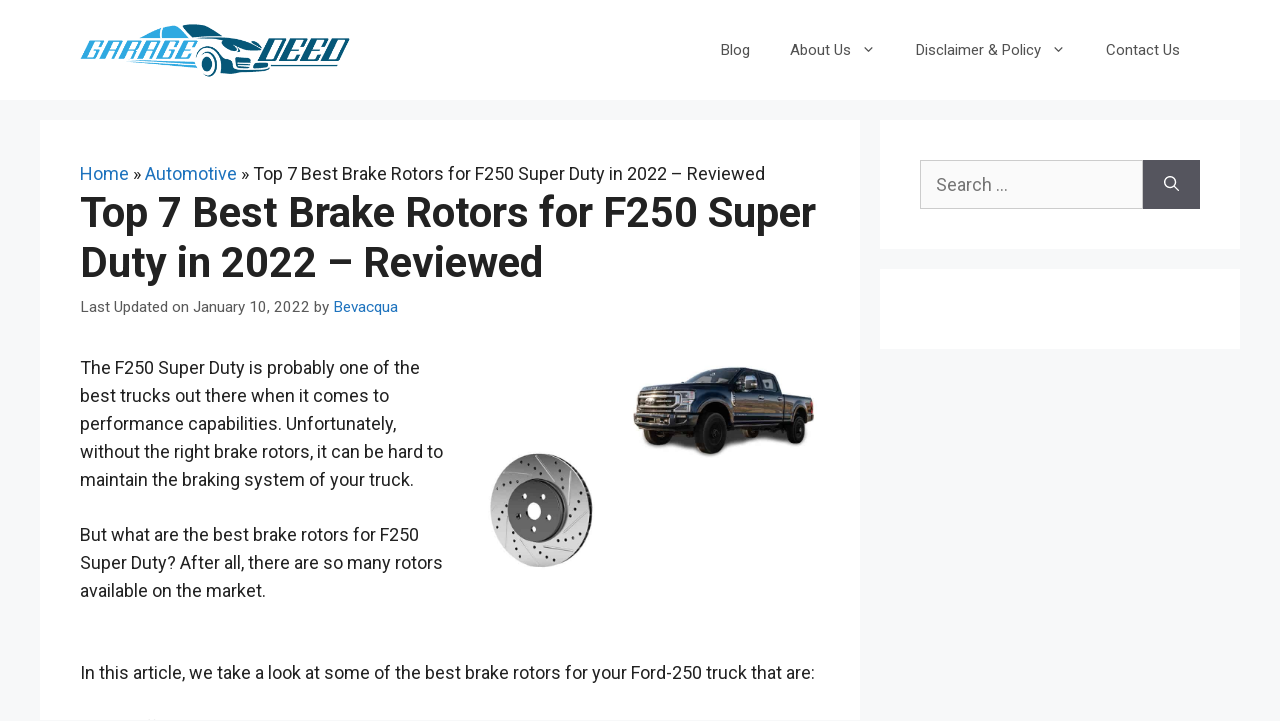

--- FILE ---
content_type: text/html; charset=UTF-8
request_url: https://garagedeed.com/best-brake-rotors-for-f250-super-duty/
body_size: 46849
content:
<!DOCTYPE html>
<html dir="ltr" lang="en-US" prefix="og: https://ogp.me/ns#">
<head>
	<meta charset="UTF-8">
	
		<!-- All in One SEO 4.5.5 - aioseo.com -->
		<meta name="description" content="The F250 Super Duty is probably one of the best trucks out there when it comes to performance capabilities. Unfortunately, without the right brake rotors, it can be hard to maintain the braking system of your truck. But what are the best brake rotors for F250 Super Duty? After all, there are so many rotors available on the" />
		<meta name="robots" content="max-image-preview:large" />
		<link rel="canonical" href="https://garagedeed.com/best-brake-rotors-for-f250-super-duty/" />
		<meta name="generator" content="All in One SEO (AIOSEO) 4.5.5" />
		<meta property="og:locale" content="en_US" />
		<meta property="og:site_name" content="Garage Deed - Automotive Research &amp; Automotive Product Analysis" />
		<meta property="og:type" content="article" />
		<meta property="og:title" content="Top 7 Best Brake Rotors for F250 Super Duty in 2022 – Reviewed - Garage Deed" />
		<meta property="og:description" content="The F250 Super Duty is probably one of the best trucks out there when it comes to performance capabilities. Unfortunately, without the right brake rotors, it can be hard to maintain the braking system of your truck. But what are the best brake rotors for F250 Super Duty? After all, there are so many rotors available on the" />
		<meta property="og:url" content="https://garagedeed.com/best-brake-rotors-for-f250-super-duty/" />
		<meta property="og:image" content="https://garagedeed.com/wp-content/uploads/2020/02/cropped-logo.png" />
		<meta property="og:image:secure_url" content="https://garagedeed.com/wp-content/uploads/2020/02/cropped-logo.png" />
		<meta property="og:image:width" content="500" />
		<meta property="og:image:height" content="110" />
		<meta property="article:published_time" content="2021-01-04T13:13:47+00:00" />
		<meta property="article:modified_time" content="2022-01-10T08:26:04+00:00" />
		<meta name="twitter:card" content="summary_large_image" />
		<meta name="twitter:title" content="Top 7 Best Brake Rotors for F250 Super Duty in 2022 – Reviewed - Garage Deed" />
		<meta name="twitter:description" content="The F250 Super Duty is probably one of the best trucks out there when it comes to performance capabilities. Unfortunately, without the right brake rotors, it can be hard to maintain the braking system of your truck. But what are the best brake rotors for F250 Super Duty? After all, there are so many rotors available on the" />
		<meta name="twitter:image" content="https://garagedeed.com/wp-content/uploads/2020/02/cropped-logo.png" />
		<script type="application/ld+json" class="aioseo-schema">
			{"@context":"https:\/\/schema.org","@graph":[{"@type":"BlogPosting","@id":"https:\/\/garagedeed.com\/best-brake-rotors-for-f250-super-duty\/#blogposting","name":"Top 7 Best Brake Rotors for F250 Super Duty in 2022 \u2013 Reviewed - Garage Deed","headline":"Top 7 Best Brake Rotors for F250 Super Duty in 2022 \u2013 Reviewed","author":{"@id":"https:\/\/garagedeed.com\/author\/mia-bevacqua\/#author"},"publisher":{"@id":"https:\/\/garagedeed.com\/#organization"},"image":{"@type":"ImageObject","url":"https:\/\/garagedeed.com\/wp-content\/uploads\/2021\/01\/best_brake_rotors_for_f250_super_duty.jpg","width":1000,"height":600,"caption":"best_brake_rotors_for_f250_super_duty"},"datePublished":"2021-01-04T13:13:47+00:00","dateModified":"2022-01-10T08:26:04+00:00","inLanguage":"en-US","mainEntityOfPage":{"@id":"https:\/\/garagedeed.com\/best-brake-rotors-for-f250-super-duty\/#webpage"},"isPartOf":{"@id":"https:\/\/garagedeed.com\/best-brake-rotors-for-f250-super-duty\/#webpage"},"articleSection":"Automotive"},{"@type":"BreadcrumbList","@id":"https:\/\/garagedeed.com\/best-brake-rotors-for-f250-super-duty\/#breadcrumblist","itemListElement":[{"@type":"ListItem","@id":"https:\/\/garagedeed.com\/#listItem","position":1,"name":"Home","item":"https:\/\/garagedeed.com\/","nextItem":"https:\/\/garagedeed.com\/best-brake-rotors-for-f250-super-duty\/#listItem"},{"@type":"ListItem","@id":"https:\/\/garagedeed.com\/best-brake-rotors-for-f250-super-duty\/#listItem","position":2,"name":"Top 7 Best Brake Rotors for F250 Super Duty in 2022 \u2013 Reviewed","previousItem":"https:\/\/garagedeed.com\/#listItem"}]},{"@type":"Organization","@id":"https:\/\/garagedeed.com\/#organization","name":"Garage Deed","url":"https:\/\/garagedeed.com\/","logo":{"@type":"ImageObject","url":"https:\/\/garagedeed.com\/wp-content\/uploads\/2020\/02\/cropped-logo.png","@id":"https:\/\/garagedeed.com\/best-brake-rotors-for-f250-super-duty\/#organizationLogo","width":500,"height":110,"caption":"garage deed logo"},"image":{"@id":"https:\/\/garagedeed.com\/#organizationLogo"}},{"@type":"Person","@id":"https:\/\/garagedeed.com\/author\/mia-bevacqua\/#author","url":"https:\/\/garagedeed.com\/author\/mia-bevacqua\/","name":"Bevacqua","image":{"@type":"ImageObject","@id":"https:\/\/garagedeed.com\/best-brake-rotors-for-f250-super-duty\/#authorImage","url":"https:\/\/secure.gravatar.com\/avatar\/f99dcb938004016ccb29746522ffb6fa21a9dc078fcd39fc295dd5892413e4a9?s=96&d=mm&r=g","width":96,"height":96,"caption":"Bevacqua"}},{"@type":"WebPage","@id":"https:\/\/garagedeed.com\/best-brake-rotors-for-f250-super-duty\/#webpage","url":"https:\/\/garagedeed.com\/best-brake-rotors-for-f250-super-duty\/","name":"Top 7 Best Brake Rotors for F250 Super Duty in 2022 \u2013 Reviewed - Garage Deed","description":"The F250 Super Duty is probably one of the best trucks out there when it comes to performance capabilities. Unfortunately, without the right brake rotors, it can be hard to maintain the braking system of your truck. But what are the best brake rotors for F250 Super Duty? After all, there are so many rotors available on the","inLanguage":"en-US","isPartOf":{"@id":"https:\/\/garagedeed.com\/#website"},"breadcrumb":{"@id":"https:\/\/garagedeed.com\/best-brake-rotors-for-f250-super-duty\/#breadcrumblist"},"author":{"@id":"https:\/\/garagedeed.com\/author\/mia-bevacqua\/#author"},"creator":{"@id":"https:\/\/garagedeed.com\/author\/mia-bevacqua\/#author"},"image":{"@type":"ImageObject","url":"https:\/\/garagedeed.com\/wp-content\/uploads\/2021\/01\/best_brake_rotors_for_f250_super_duty.jpg","@id":"https:\/\/garagedeed.com\/best-brake-rotors-for-f250-super-duty\/#mainImage","width":1000,"height":600,"caption":"best_brake_rotors_for_f250_super_duty"},"primaryImageOfPage":{"@id":"https:\/\/garagedeed.com\/best-brake-rotors-for-f250-super-duty\/#mainImage"},"datePublished":"2021-01-04T13:13:47+00:00","dateModified":"2022-01-10T08:26:04+00:00"},{"@type":"WebSite","@id":"https:\/\/garagedeed.com\/#website","url":"https:\/\/garagedeed.com\/","name":"Garage Deed","description":"Automotive Research & Automotive Product Analysis","inLanguage":"en-US","publisher":{"@id":"https:\/\/garagedeed.com\/#organization"}}]}
		</script>
		<!-- All in One SEO -->

<meta name="viewport" content="width=device-width, initial-scale=1">
	<!-- This site is optimized with the Yoast SEO plugin v26.8 - https://yoast.com/product/yoast-seo-wordpress/ -->
	<title>Top 7 Best Brake Rotors for F250 Super Duty in 2022 – Reviewed - Garage Deed</title>
	<link rel="canonical" href="https://garagedeed.com/best-brake-rotors-for-f250-super-duty/" />
	<meta property="og:locale" content="en_US" />
	<meta property="og:type" content="article" />
	<meta property="og:title" content="Top 7 Best Brake Rotors for F250 Super Duty in 2022 – Reviewed" />
	<meta property="og:description" content="The F250 Super Duty is&nbsp;probably&nbsp;one of the best trucks out there when it comes to performance capabilities.&nbsp;Unfortunately, without the right brake rotors, it can be hard to maintain the braking system of your truck. But what are the best brake ... Read more" />
	<meta property="og:url" content="https://garagedeed.com/best-brake-rotors-for-f250-super-duty/" />
	<meta property="og:site_name" content="Garage Deed" />
	<meta property="article:published_time" content="2021-01-04T13:13:47+00:00" />
	<meta property="article:modified_time" content="2022-01-10T08:26:04+00:00" />
	<meta property="og:image" content="https://garagedeed.com/wp-content/uploads/2021/01/best_brake_rotors_for_f250_super_duty.jpg" />
	<meta property="og:image:width" content="1000" />
	<meta property="og:image:height" content="600" />
	<meta property="og:image:type" content="image/jpeg" />
	<meta name="author" content="Bevacqua" />
	<meta name="twitter:card" content="summary_large_image" />
	<meta name="twitter:label1" content="Written by" />
	<meta name="twitter:data1" content="Bevacqua" />
	<meta name="twitter:label2" content="Est. reading time" />
	<meta name="twitter:data2" content="16 minutes" />
	<script type="application/ld+json" class="yoast-schema-graph">{"@context":"https://schema.org","@graph":[{"@type":"Article","@id":"https://garagedeed.com/best-brake-rotors-for-f250-super-duty/#article","isPartOf":{"@id":"https://garagedeed.com/best-brake-rotors-for-f250-super-duty/"},"author":{"name":"Bevacqua","@id":"https://garagedeed.com/#/schema/person/335f5572449559846139073b22c4f18a"},"headline":"Top 7 Best Brake Rotors for F250 Super Duty in 2022 – Reviewed","datePublished":"2021-01-04T13:13:47+00:00","dateModified":"2022-01-10T08:26:04+00:00","mainEntityOfPage":{"@id":"https://garagedeed.com/best-brake-rotors-for-f250-super-duty/"},"wordCount":3520,"commentCount":0,"publisher":{"@id":"https://garagedeed.com/#organization"},"image":{"@id":"https://garagedeed.com/best-brake-rotors-for-f250-super-duty/#primaryimage"},"thumbnailUrl":"https://garagedeed.com/wp-content/uploads/2021/01/best_brake_rotors_for_f250_super_duty.jpg","articleSection":["Automotive"],"inLanguage":"en-US","potentialAction":[{"@type":"CommentAction","name":"Comment","target":["https://garagedeed.com/best-brake-rotors-for-f250-super-duty/#respond"]}]},{"@type":"WebPage","@id":"https://garagedeed.com/best-brake-rotors-for-f250-super-duty/","url":"https://garagedeed.com/best-brake-rotors-for-f250-super-duty/","name":"Top 7 Best Brake Rotors for F250 Super Duty in 2022 – Reviewed","isPartOf":{"@id":"https://garagedeed.com/#website"},"primaryImageOfPage":{"@id":"https://garagedeed.com/best-brake-rotors-for-f250-super-duty/#primaryimage"},"image":{"@id":"https://garagedeed.com/best-brake-rotors-for-f250-super-duty/#primaryimage"},"thumbnailUrl":"https://garagedeed.com/wp-content/uploads/2021/01/best_brake_rotors_for_f250_super_duty.jpg","datePublished":"2021-01-04T13:13:47+00:00","dateModified":"2022-01-10T08:26:04+00:00","breadcrumb":{"@id":"https://garagedeed.com/best-brake-rotors-for-f250-super-duty/#breadcrumb"},"inLanguage":"en-US","potentialAction":[{"@type":"ReadAction","target":["https://garagedeed.com/best-brake-rotors-for-f250-super-duty/"]}]},{"@type":"ImageObject","inLanguage":"en-US","@id":"https://garagedeed.com/best-brake-rotors-for-f250-super-duty/#primaryimage","url":"https://garagedeed.com/wp-content/uploads/2021/01/best_brake_rotors_for_f250_super_duty.jpg","contentUrl":"https://garagedeed.com/wp-content/uploads/2021/01/best_brake_rotors_for_f250_super_duty.jpg","width":1000,"height":600,"caption":"best_brake_rotors_for_f250_super_duty"},{"@type":"BreadcrumbList","@id":"https://garagedeed.com/best-brake-rotors-for-f250-super-duty/#breadcrumb","itemListElement":[{"@type":"ListItem","position":1,"name":"Home","item":"https://garagedeed.com/"},{"@type":"ListItem","position":2,"name":"Automotive","item":"https://garagedeed.com/automotive/"},{"@type":"ListItem","position":3,"name":"Top 7 Best Brake Rotors for F250 Super Duty in 2022 – Reviewed"}]},{"@type":"WebSite","@id":"https://garagedeed.com/#website","url":"https://garagedeed.com/","name":"Garage Deed","description":"Automotive Research &amp; Automotive Product Analysis","publisher":{"@id":"https://garagedeed.com/#organization"},"potentialAction":[{"@type":"SearchAction","target":{"@type":"EntryPoint","urlTemplate":"https://garagedeed.com/?s={search_term_string}"},"query-input":{"@type":"PropertyValueSpecification","valueRequired":true,"valueName":"search_term_string"}}],"inLanguage":"en-US"},{"@type":"Organization","@id":"https://garagedeed.com/#organization","name":"Garage Deed","url":"https://garagedeed.com/","logo":{"@type":"ImageObject","inLanguage":"en-US","@id":"https://garagedeed.com/#/schema/logo/image/","url":"http://garagedeed.com/wp-content/uploads/2020/02/cropped-logo.png","contentUrl":"http://garagedeed.com/wp-content/uploads/2020/02/cropped-logo.png","width":500,"height":110,"caption":"Garage Deed"},"image":{"@id":"https://garagedeed.com/#/schema/logo/image/"}},{"@type":"Person","@id":"https://garagedeed.com/#/schema/person/335f5572449559846139073b22c4f18a","name":"Bevacqua","image":{"@type":"ImageObject","inLanguage":"en-US","@id":"https://garagedeed.com/#/schema/person/image/","url":"https://secure.gravatar.com/avatar/f99dcb938004016ccb29746522ffb6fa21a9dc078fcd39fc295dd5892413e4a9?s=96&d=mm&r=g","contentUrl":"https://secure.gravatar.com/avatar/f99dcb938004016ccb29746522ffb6fa21a9dc078fcd39fc295dd5892413e4a9?s=96&d=mm&r=g","caption":"Bevacqua"},"description":"I'm Mia Bevacqua, an ASE certified master automobile technician &amp; automotive expert. I have over 16 years of experience in the auto industry and also have a bachelor’s degree in automotive technology.","sameAs":["http://garagedeed.com/","https://www.instagram.com/miab831/","https://www.linkedin.com/in/mia-bevacqua-55b3a485/"],"url":"https://garagedeed.com/author/mia-bevacqua/"}]}</script>
	<!-- / Yoast SEO plugin. -->


<link rel='dns-prefetch' href='//www.googletagmanager.com' />
<link href='https://fonts.gstatic.com' crossorigin rel='preconnect' />
<link href='https://fonts.googleapis.com' crossorigin rel='preconnect' />
<link rel="alternate" type="application/rss+xml" title="Garage Deed &raquo; Feed" href="https://garagedeed.com/feed/" />
<link rel="alternate" type="application/rss+xml" title="Garage Deed &raquo; Comments Feed" href="https://garagedeed.com/comments/feed/" />
<link rel="alternate" type="application/rss+xml" title="Garage Deed &raquo; Top 7 Best Brake Rotors for F250 Super Duty in 2022 – Reviewed Comments Feed" href="https://garagedeed.com/best-brake-rotors-for-f250-super-duty/feed/" />
<link rel="alternate" title="oEmbed (JSON)" type="application/json+oembed" href="https://garagedeed.com/wp-json/oembed/1.0/embed?url=https%3A%2F%2Fgaragedeed.com%2Fbest-brake-rotors-for-f250-super-duty%2F" />
<link rel="alternate" title="oEmbed (XML)" type="text/xml+oembed" href="https://garagedeed.com/wp-json/oembed/1.0/embed?url=https%3A%2F%2Fgaragedeed.com%2Fbest-brake-rotors-for-f250-super-duty%2F&#038;format=xml" />
		<!-- This site uses the Google Analytics by MonsterInsights plugin v9.11.1 - Using Analytics tracking - https://www.monsterinsights.com/ -->
							<script src="//www.googletagmanager.com/gtag/js?id=G-VSL7BC1T5F"  data-cfasync="false" data-wpfc-render="false" async></script>
			<script data-cfasync="false" data-wpfc-render="false">
				var mi_version = '9.11.1';
				var mi_track_user = true;
				var mi_no_track_reason = '';
								var MonsterInsightsDefaultLocations = {"page_location":"https:\/\/garagedeed.com\/best-brake-rotors-for-f250-super-duty\/"};
								if ( typeof MonsterInsightsPrivacyGuardFilter === 'function' ) {
					var MonsterInsightsLocations = (typeof MonsterInsightsExcludeQuery === 'object') ? MonsterInsightsPrivacyGuardFilter( MonsterInsightsExcludeQuery ) : MonsterInsightsPrivacyGuardFilter( MonsterInsightsDefaultLocations );
				} else {
					var MonsterInsightsLocations = (typeof MonsterInsightsExcludeQuery === 'object') ? MonsterInsightsExcludeQuery : MonsterInsightsDefaultLocations;
				}

								var disableStrs = [
										'ga-disable-G-VSL7BC1T5F',
									];

				/* Function to detect opted out users */
				function __gtagTrackerIsOptedOut() {
					for (var index = 0; index < disableStrs.length; index++) {
						if (document.cookie.indexOf(disableStrs[index] + '=true') > -1) {
							return true;
						}
					}

					return false;
				}

				/* Disable tracking if the opt-out cookie exists. */
				if (__gtagTrackerIsOptedOut()) {
					for (var index = 0; index < disableStrs.length; index++) {
						window[disableStrs[index]] = true;
					}
				}

				/* Opt-out function */
				function __gtagTrackerOptout() {
					for (var index = 0; index < disableStrs.length; index++) {
						document.cookie = disableStrs[index] + '=true; expires=Thu, 31 Dec 2099 23:59:59 UTC; path=/';
						window[disableStrs[index]] = true;
					}
				}

				if ('undefined' === typeof gaOptout) {
					function gaOptout() {
						__gtagTrackerOptout();
					}
				}
								window.dataLayer = window.dataLayer || [];

				window.MonsterInsightsDualTracker = {
					helpers: {},
					trackers: {},
				};
				if (mi_track_user) {
					function __gtagDataLayer() {
						dataLayer.push(arguments);
					}

					function __gtagTracker(type, name, parameters) {
						if (!parameters) {
							parameters = {};
						}

						if (parameters.send_to) {
							__gtagDataLayer.apply(null, arguments);
							return;
						}

						if (type === 'event') {
														parameters.send_to = monsterinsights_frontend.v4_id;
							var hookName = name;
							if (typeof parameters['event_category'] !== 'undefined') {
								hookName = parameters['event_category'] + ':' + name;
							}

							if (typeof MonsterInsightsDualTracker.trackers[hookName] !== 'undefined') {
								MonsterInsightsDualTracker.trackers[hookName](parameters);
							} else {
								__gtagDataLayer('event', name, parameters);
							}
							
						} else {
							__gtagDataLayer.apply(null, arguments);
						}
					}

					__gtagTracker('js', new Date());
					__gtagTracker('set', {
						'developer_id.dZGIzZG': true,
											});
					if ( MonsterInsightsLocations.page_location ) {
						__gtagTracker('set', MonsterInsightsLocations);
					}
										__gtagTracker('config', 'G-VSL7BC1T5F', {"forceSSL":"true","link_attribution":"true"} );
										window.gtag = __gtagTracker;										(function () {
						/* https://developers.google.com/analytics/devguides/collection/analyticsjs/ */
						/* ga and __gaTracker compatibility shim. */
						var noopfn = function () {
							return null;
						};
						var newtracker = function () {
							return new Tracker();
						};
						var Tracker = function () {
							return null;
						};
						var p = Tracker.prototype;
						p.get = noopfn;
						p.set = noopfn;
						p.send = function () {
							var args = Array.prototype.slice.call(arguments);
							args.unshift('send');
							__gaTracker.apply(null, args);
						};
						var __gaTracker = function () {
							var len = arguments.length;
							if (len === 0) {
								return;
							}
							var f = arguments[len - 1];
							if (typeof f !== 'object' || f === null || typeof f.hitCallback !== 'function') {
								if ('send' === arguments[0]) {
									var hitConverted, hitObject = false, action;
									if ('event' === arguments[1]) {
										if ('undefined' !== typeof arguments[3]) {
											hitObject = {
												'eventAction': arguments[3],
												'eventCategory': arguments[2],
												'eventLabel': arguments[4],
												'value': arguments[5] ? arguments[5] : 1,
											}
										}
									}
									if ('pageview' === arguments[1]) {
										if ('undefined' !== typeof arguments[2]) {
											hitObject = {
												'eventAction': 'page_view',
												'page_path': arguments[2],
											}
										}
									}
									if (typeof arguments[2] === 'object') {
										hitObject = arguments[2];
									}
									if (typeof arguments[5] === 'object') {
										Object.assign(hitObject, arguments[5]);
									}
									if ('undefined' !== typeof arguments[1].hitType) {
										hitObject = arguments[1];
										if ('pageview' === hitObject.hitType) {
											hitObject.eventAction = 'page_view';
										}
									}
									if (hitObject) {
										action = 'timing' === arguments[1].hitType ? 'timing_complete' : hitObject.eventAction;
										hitConverted = mapArgs(hitObject);
										__gtagTracker('event', action, hitConverted);
									}
								}
								return;
							}

							function mapArgs(args) {
								var arg, hit = {};
								var gaMap = {
									'eventCategory': 'event_category',
									'eventAction': 'event_action',
									'eventLabel': 'event_label',
									'eventValue': 'event_value',
									'nonInteraction': 'non_interaction',
									'timingCategory': 'event_category',
									'timingVar': 'name',
									'timingValue': 'value',
									'timingLabel': 'event_label',
									'page': 'page_path',
									'location': 'page_location',
									'title': 'page_title',
									'referrer' : 'page_referrer',
								};
								for (arg in args) {
																		if (!(!args.hasOwnProperty(arg) || !gaMap.hasOwnProperty(arg))) {
										hit[gaMap[arg]] = args[arg];
									} else {
										hit[arg] = args[arg];
									}
								}
								return hit;
							}

							try {
								f.hitCallback();
							} catch (ex) {
							}
						};
						__gaTracker.create = newtracker;
						__gaTracker.getByName = newtracker;
						__gaTracker.getAll = function () {
							return [];
						};
						__gaTracker.remove = noopfn;
						__gaTracker.loaded = true;
						window['__gaTracker'] = __gaTracker;
					})();
									} else {
										console.log("");
					(function () {
						function __gtagTracker() {
							return null;
						}

						window['__gtagTracker'] = __gtagTracker;
						window['gtag'] = __gtagTracker;
					})();
									}
			</script>
							<!-- / Google Analytics by MonsterInsights -->
		<style id='wp-img-auto-sizes-contain-inline-css'>
img:is([sizes=auto i],[sizes^="auto," i]){contain-intrinsic-size:3000px 1500px}
/*# sourceURL=wp-img-auto-sizes-contain-inline-css */
</style>
<link rel='stylesheet' id='generate-fonts-css' href='//fonts.googleapis.com/css?family=Roboto:100,100italic,300,300italic,regular,italic,500,500italic,700,700italic,900,900italic' media='all' />
<style id='wp-emoji-styles-inline-css'>

	img.wp-smiley, img.emoji {
		display: inline !important;
		border: none !important;
		box-shadow: none !important;
		height: 1em !important;
		width: 1em !important;
		margin: 0 0.07em !important;
		vertical-align: -0.1em !important;
		background: none !important;
		padding: 0 !important;
	}
/*# sourceURL=wp-emoji-styles-inline-css */
</style>
<style id='wp-block-library-inline-css'>
:root{--wp-block-synced-color:#7a00df;--wp-block-synced-color--rgb:122,0,223;--wp-bound-block-color:var(--wp-block-synced-color);--wp-editor-canvas-background:#ddd;--wp-admin-theme-color:#007cba;--wp-admin-theme-color--rgb:0,124,186;--wp-admin-theme-color-darker-10:#006ba1;--wp-admin-theme-color-darker-10--rgb:0,107,160.5;--wp-admin-theme-color-darker-20:#005a87;--wp-admin-theme-color-darker-20--rgb:0,90,135;--wp-admin-border-width-focus:2px}@media (min-resolution:192dpi){:root{--wp-admin-border-width-focus:1.5px}}.wp-element-button{cursor:pointer}:root .has-very-light-gray-background-color{background-color:#eee}:root .has-very-dark-gray-background-color{background-color:#313131}:root .has-very-light-gray-color{color:#eee}:root .has-very-dark-gray-color{color:#313131}:root .has-vivid-green-cyan-to-vivid-cyan-blue-gradient-background{background:linear-gradient(135deg,#00d084,#0693e3)}:root .has-purple-crush-gradient-background{background:linear-gradient(135deg,#34e2e4,#4721fb 50%,#ab1dfe)}:root .has-hazy-dawn-gradient-background{background:linear-gradient(135deg,#faaca8,#dad0ec)}:root .has-subdued-olive-gradient-background{background:linear-gradient(135deg,#fafae1,#67a671)}:root .has-atomic-cream-gradient-background{background:linear-gradient(135deg,#fdd79a,#004a59)}:root .has-nightshade-gradient-background{background:linear-gradient(135deg,#330968,#31cdcf)}:root .has-midnight-gradient-background{background:linear-gradient(135deg,#020381,#2874fc)}:root{--wp--preset--font-size--normal:16px;--wp--preset--font-size--huge:42px}.has-regular-font-size{font-size:1em}.has-larger-font-size{font-size:2.625em}.has-normal-font-size{font-size:var(--wp--preset--font-size--normal)}.has-huge-font-size{font-size:var(--wp--preset--font-size--huge)}.has-text-align-center{text-align:center}.has-text-align-left{text-align:left}.has-text-align-right{text-align:right}.has-fit-text{white-space:nowrap!important}#end-resizable-editor-section{display:none}.aligncenter{clear:both}.items-justified-left{justify-content:flex-start}.items-justified-center{justify-content:center}.items-justified-right{justify-content:flex-end}.items-justified-space-between{justify-content:space-between}.screen-reader-text{border:0;clip-path:inset(50%);height:1px;margin:-1px;overflow:hidden;padding:0;position:absolute;width:1px;word-wrap:normal!important}.screen-reader-text:focus{background-color:#ddd;clip-path:none;color:#444;display:block;font-size:1em;height:auto;left:5px;line-height:normal;padding:15px 23px 14px;text-decoration:none;top:5px;width:auto;z-index:100000}html :where(.has-border-color){border-style:solid}html :where([style*=border-top-color]){border-top-style:solid}html :where([style*=border-right-color]){border-right-style:solid}html :where([style*=border-bottom-color]){border-bottom-style:solid}html :where([style*=border-left-color]){border-left-style:solid}html :where([style*=border-width]){border-style:solid}html :where([style*=border-top-width]){border-top-style:solid}html :where([style*=border-right-width]){border-right-style:solid}html :where([style*=border-bottom-width]){border-bottom-style:solid}html :where([style*=border-left-width]){border-left-style:solid}html :where(img[class*=wp-image-]){height:auto;max-width:100%}:where(figure){margin:0 0 1em}html :where(.is-position-sticky){--wp-admin--admin-bar--position-offset:var(--wp-admin--admin-bar--height,0px)}@media screen and (max-width:600px){html :where(.is-position-sticky){--wp-admin--admin-bar--position-offset:0px}}

/*# sourceURL=wp-block-library-inline-css */
</style><style id='wp-block-gallery-inline-css'>
.blocks-gallery-grid:not(.has-nested-images),.wp-block-gallery:not(.has-nested-images){display:flex;flex-wrap:wrap;list-style-type:none;margin:0;padding:0}.blocks-gallery-grid:not(.has-nested-images) .blocks-gallery-image,.blocks-gallery-grid:not(.has-nested-images) .blocks-gallery-item,.wp-block-gallery:not(.has-nested-images) .blocks-gallery-image,.wp-block-gallery:not(.has-nested-images) .blocks-gallery-item{display:flex;flex-direction:column;flex-grow:1;justify-content:center;margin:0 1em 1em 0;position:relative;width:calc(50% - 1em)}.blocks-gallery-grid:not(.has-nested-images) .blocks-gallery-image:nth-of-type(2n),.blocks-gallery-grid:not(.has-nested-images) .blocks-gallery-item:nth-of-type(2n),.wp-block-gallery:not(.has-nested-images) .blocks-gallery-image:nth-of-type(2n),.wp-block-gallery:not(.has-nested-images) .blocks-gallery-item:nth-of-type(2n){margin-right:0}.blocks-gallery-grid:not(.has-nested-images) .blocks-gallery-image figure,.blocks-gallery-grid:not(.has-nested-images) .blocks-gallery-item figure,.wp-block-gallery:not(.has-nested-images) .blocks-gallery-image figure,.wp-block-gallery:not(.has-nested-images) .blocks-gallery-item figure{align-items:flex-end;display:flex;height:100%;justify-content:flex-start;margin:0}.blocks-gallery-grid:not(.has-nested-images) .blocks-gallery-image img,.blocks-gallery-grid:not(.has-nested-images) .blocks-gallery-item img,.wp-block-gallery:not(.has-nested-images) .blocks-gallery-image img,.wp-block-gallery:not(.has-nested-images) .blocks-gallery-item img{display:block;height:auto;max-width:100%;width:auto}.blocks-gallery-grid:not(.has-nested-images) .blocks-gallery-image figcaption,.blocks-gallery-grid:not(.has-nested-images) .blocks-gallery-item figcaption,.wp-block-gallery:not(.has-nested-images) .blocks-gallery-image figcaption,.wp-block-gallery:not(.has-nested-images) .blocks-gallery-item figcaption{background:linear-gradient(0deg,#000000b3,#0000004d 70%,#0000);bottom:0;box-sizing:border-box;color:#fff;font-size:.8em;margin:0;max-height:100%;overflow:auto;padding:3em .77em .7em;position:absolute;text-align:center;width:100%;z-index:2}.blocks-gallery-grid:not(.has-nested-images) .blocks-gallery-image figcaption img,.blocks-gallery-grid:not(.has-nested-images) .blocks-gallery-item figcaption img,.wp-block-gallery:not(.has-nested-images) .blocks-gallery-image figcaption img,.wp-block-gallery:not(.has-nested-images) .blocks-gallery-item figcaption img{display:inline}.blocks-gallery-grid:not(.has-nested-images) figcaption,.wp-block-gallery:not(.has-nested-images) figcaption{flex-grow:1}.blocks-gallery-grid:not(.has-nested-images).is-cropped .blocks-gallery-image a,.blocks-gallery-grid:not(.has-nested-images).is-cropped .blocks-gallery-image img,.blocks-gallery-grid:not(.has-nested-images).is-cropped .blocks-gallery-item a,.blocks-gallery-grid:not(.has-nested-images).is-cropped .blocks-gallery-item img,.wp-block-gallery:not(.has-nested-images).is-cropped .blocks-gallery-image a,.wp-block-gallery:not(.has-nested-images).is-cropped .blocks-gallery-image img,.wp-block-gallery:not(.has-nested-images).is-cropped .blocks-gallery-item a,.wp-block-gallery:not(.has-nested-images).is-cropped .blocks-gallery-item img{flex:1;height:100%;object-fit:cover;width:100%}.blocks-gallery-grid:not(.has-nested-images).columns-1 .blocks-gallery-image,.blocks-gallery-grid:not(.has-nested-images).columns-1 .blocks-gallery-item,.wp-block-gallery:not(.has-nested-images).columns-1 .blocks-gallery-image,.wp-block-gallery:not(.has-nested-images).columns-1 .blocks-gallery-item{margin-right:0;width:100%}@media (min-width:600px){.blocks-gallery-grid:not(.has-nested-images).columns-3 .blocks-gallery-image,.blocks-gallery-grid:not(.has-nested-images).columns-3 .blocks-gallery-item,.wp-block-gallery:not(.has-nested-images).columns-3 .blocks-gallery-image,.wp-block-gallery:not(.has-nested-images).columns-3 .blocks-gallery-item{margin-right:1em;width:calc(33.33333% - .66667em)}.blocks-gallery-grid:not(.has-nested-images).columns-4 .blocks-gallery-image,.blocks-gallery-grid:not(.has-nested-images).columns-4 .blocks-gallery-item,.wp-block-gallery:not(.has-nested-images).columns-4 .blocks-gallery-image,.wp-block-gallery:not(.has-nested-images).columns-4 .blocks-gallery-item{margin-right:1em;width:calc(25% - .75em)}.blocks-gallery-grid:not(.has-nested-images).columns-5 .blocks-gallery-image,.blocks-gallery-grid:not(.has-nested-images).columns-5 .blocks-gallery-item,.wp-block-gallery:not(.has-nested-images).columns-5 .blocks-gallery-image,.wp-block-gallery:not(.has-nested-images).columns-5 .blocks-gallery-item{margin-right:1em;width:calc(20% - .8em)}.blocks-gallery-grid:not(.has-nested-images).columns-6 .blocks-gallery-image,.blocks-gallery-grid:not(.has-nested-images).columns-6 .blocks-gallery-item,.wp-block-gallery:not(.has-nested-images).columns-6 .blocks-gallery-image,.wp-block-gallery:not(.has-nested-images).columns-6 .blocks-gallery-item{margin-right:1em;width:calc(16.66667% - .83333em)}.blocks-gallery-grid:not(.has-nested-images).columns-7 .blocks-gallery-image,.blocks-gallery-grid:not(.has-nested-images).columns-7 .blocks-gallery-item,.wp-block-gallery:not(.has-nested-images).columns-7 .blocks-gallery-image,.wp-block-gallery:not(.has-nested-images).columns-7 .blocks-gallery-item{margin-right:1em;width:calc(14.28571% - .85714em)}.blocks-gallery-grid:not(.has-nested-images).columns-8 .blocks-gallery-image,.blocks-gallery-grid:not(.has-nested-images).columns-8 .blocks-gallery-item,.wp-block-gallery:not(.has-nested-images).columns-8 .blocks-gallery-image,.wp-block-gallery:not(.has-nested-images).columns-8 .blocks-gallery-item{margin-right:1em;width:calc(12.5% - .875em)}.blocks-gallery-grid:not(.has-nested-images).columns-1 .blocks-gallery-image:nth-of-type(1n),.blocks-gallery-grid:not(.has-nested-images).columns-1 .blocks-gallery-item:nth-of-type(1n),.blocks-gallery-grid:not(.has-nested-images).columns-2 .blocks-gallery-image:nth-of-type(2n),.blocks-gallery-grid:not(.has-nested-images).columns-2 .blocks-gallery-item:nth-of-type(2n),.blocks-gallery-grid:not(.has-nested-images).columns-3 .blocks-gallery-image:nth-of-type(3n),.blocks-gallery-grid:not(.has-nested-images).columns-3 .blocks-gallery-item:nth-of-type(3n),.blocks-gallery-grid:not(.has-nested-images).columns-4 .blocks-gallery-image:nth-of-type(4n),.blocks-gallery-grid:not(.has-nested-images).columns-4 .blocks-gallery-item:nth-of-type(4n),.blocks-gallery-grid:not(.has-nested-images).columns-5 .blocks-gallery-image:nth-of-type(5n),.blocks-gallery-grid:not(.has-nested-images).columns-5 .blocks-gallery-item:nth-of-type(5n),.blocks-gallery-grid:not(.has-nested-images).columns-6 .blocks-gallery-image:nth-of-type(6n),.blocks-gallery-grid:not(.has-nested-images).columns-6 .blocks-gallery-item:nth-of-type(6n),.blocks-gallery-grid:not(.has-nested-images).columns-7 .blocks-gallery-image:nth-of-type(7n),.blocks-gallery-grid:not(.has-nested-images).columns-7 .blocks-gallery-item:nth-of-type(7n),.blocks-gallery-grid:not(.has-nested-images).columns-8 .blocks-gallery-image:nth-of-type(8n),.blocks-gallery-grid:not(.has-nested-images).columns-8 .blocks-gallery-item:nth-of-type(8n),.wp-block-gallery:not(.has-nested-images).columns-1 .blocks-gallery-image:nth-of-type(1n),.wp-block-gallery:not(.has-nested-images).columns-1 .blocks-gallery-item:nth-of-type(1n),.wp-block-gallery:not(.has-nested-images).columns-2 .blocks-gallery-image:nth-of-type(2n),.wp-block-gallery:not(.has-nested-images).columns-2 .blocks-gallery-item:nth-of-type(2n),.wp-block-gallery:not(.has-nested-images).columns-3 .blocks-gallery-image:nth-of-type(3n),.wp-block-gallery:not(.has-nested-images).columns-3 .blocks-gallery-item:nth-of-type(3n),.wp-block-gallery:not(.has-nested-images).columns-4 .blocks-gallery-image:nth-of-type(4n),.wp-block-gallery:not(.has-nested-images).columns-4 .blocks-gallery-item:nth-of-type(4n),.wp-block-gallery:not(.has-nested-images).columns-5 .blocks-gallery-image:nth-of-type(5n),.wp-block-gallery:not(.has-nested-images).columns-5 .blocks-gallery-item:nth-of-type(5n),.wp-block-gallery:not(.has-nested-images).columns-6 .blocks-gallery-image:nth-of-type(6n),.wp-block-gallery:not(.has-nested-images).columns-6 .blocks-gallery-item:nth-of-type(6n),.wp-block-gallery:not(.has-nested-images).columns-7 .blocks-gallery-image:nth-of-type(7n),.wp-block-gallery:not(.has-nested-images).columns-7 .blocks-gallery-item:nth-of-type(7n),.wp-block-gallery:not(.has-nested-images).columns-8 .blocks-gallery-image:nth-of-type(8n),.wp-block-gallery:not(.has-nested-images).columns-8 .blocks-gallery-item:nth-of-type(8n){margin-right:0}}.blocks-gallery-grid:not(.has-nested-images) .blocks-gallery-image:last-child,.blocks-gallery-grid:not(.has-nested-images) .blocks-gallery-item:last-child,.wp-block-gallery:not(.has-nested-images) .blocks-gallery-image:last-child,.wp-block-gallery:not(.has-nested-images) .blocks-gallery-item:last-child{margin-right:0}.blocks-gallery-grid:not(.has-nested-images).alignleft,.blocks-gallery-grid:not(.has-nested-images).alignright,.wp-block-gallery:not(.has-nested-images).alignleft,.wp-block-gallery:not(.has-nested-images).alignright{max-width:420px;width:100%}.blocks-gallery-grid:not(.has-nested-images).aligncenter .blocks-gallery-item figure,.wp-block-gallery:not(.has-nested-images).aligncenter .blocks-gallery-item figure{justify-content:center}.wp-block-gallery:not(.is-cropped) .blocks-gallery-item{align-self:flex-start}figure.wp-block-gallery.has-nested-images{align-items:normal}.wp-block-gallery.has-nested-images figure.wp-block-image:not(#individual-image){margin:0;width:calc(50% - var(--wp--style--unstable-gallery-gap, 16px)/2)}.wp-block-gallery.has-nested-images figure.wp-block-image{box-sizing:border-box;display:flex;flex-direction:column;flex-grow:1;justify-content:center;max-width:100%;position:relative}.wp-block-gallery.has-nested-images figure.wp-block-image>a,.wp-block-gallery.has-nested-images figure.wp-block-image>div{flex-direction:column;flex-grow:1;margin:0}.wp-block-gallery.has-nested-images figure.wp-block-image img{display:block;height:auto;max-width:100%!important;width:auto}.wp-block-gallery.has-nested-images figure.wp-block-image figcaption,.wp-block-gallery.has-nested-images figure.wp-block-image:has(figcaption):before{bottom:0;left:0;max-height:100%;position:absolute;right:0}.wp-block-gallery.has-nested-images figure.wp-block-image:has(figcaption):before{backdrop-filter:blur(3px);content:"";height:100%;-webkit-mask-image:linear-gradient(0deg,#000 20%,#0000);mask-image:linear-gradient(0deg,#000 20%,#0000);max-height:40%;pointer-events:none}.wp-block-gallery.has-nested-images figure.wp-block-image figcaption{box-sizing:border-box;color:#fff;font-size:13px;margin:0;overflow:auto;padding:1em;text-align:center;text-shadow:0 0 1.5px #000}.wp-block-gallery.has-nested-images figure.wp-block-image figcaption::-webkit-scrollbar{height:12px;width:12px}.wp-block-gallery.has-nested-images figure.wp-block-image figcaption::-webkit-scrollbar-track{background-color:initial}.wp-block-gallery.has-nested-images figure.wp-block-image figcaption::-webkit-scrollbar-thumb{background-clip:padding-box;background-color:initial;border:3px solid #0000;border-radius:8px}.wp-block-gallery.has-nested-images figure.wp-block-image figcaption:focus-within::-webkit-scrollbar-thumb,.wp-block-gallery.has-nested-images figure.wp-block-image figcaption:focus::-webkit-scrollbar-thumb,.wp-block-gallery.has-nested-images figure.wp-block-image figcaption:hover::-webkit-scrollbar-thumb{background-color:#fffc}.wp-block-gallery.has-nested-images figure.wp-block-image figcaption{scrollbar-color:#0000 #0000;scrollbar-gutter:stable both-edges;scrollbar-width:thin}.wp-block-gallery.has-nested-images figure.wp-block-image figcaption:focus,.wp-block-gallery.has-nested-images figure.wp-block-image figcaption:focus-within,.wp-block-gallery.has-nested-images figure.wp-block-image figcaption:hover{scrollbar-color:#fffc #0000}.wp-block-gallery.has-nested-images figure.wp-block-image figcaption{will-change:transform}@media (hover:none){.wp-block-gallery.has-nested-images figure.wp-block-image figcaption{scrollbar-color:#fffc #0000}}.wp-block-gallery.has-nested-images figure.wp-block-image figcaption{background:linear-gradient(0deg,#0006,#0000)}.wp-block-gallery.has-nested-images figure.wp-block-image figcaption img{display:inline}.wp-block-gallery.has-nested-images figure.wp-block-image figcaption a{color:inherit}.wp-block-gallery.has-nested-images figure.wp-block-image.has-custom-border img{box-sizing:border-box}.wp-block-gallery.has-nested-images figure.wp-block-image.has-custom-border>a,.wp-block-gallery.has-nested-images figure.wp-block-image.has-custom-border>div,.wp-block-gallery.has-nested-images figure.wp-block-image.is-style-rounded>a,.wp-block-gallery.has-nested-images figure.wp-block-image.is-style-rounded>div{flex:1 1 auto}.wp-block-gallery.has-nested-images figure.wp-block-image.has-custom-border figcaption,.wp-block-gallery.has-nested-images figure.wp-block-image.is-style-rounded figcaption{background:none;color:inherit;flex:initial;margin:0;padding:10px 10px 9px;position:relative;text-shadow:none}.wp-block-gallery.has-nested-images figure.wp-block-image.has-custom-border:before,.wp-block-gallery.has-nested-images figure.wp-block-image.is-style-rounded:before{content:none}.wp-block-gallery.has-nested-images figcaption{flex-basis:100%;flex-grow:1;text-align:center}.wp-block-gallery.has-nested-images:not(.is-cropped) figure.wp-block-image:not(#individual-image){margin-bottom:auto;margin-top:0}.wp-block-gallery.has-nested-images.is-cropped figure.wp-block-image:not(#individual-image){align-self:inherit}.wp-block-gallery.has-nested-images.is-cropped figure.wp-block-image:not(#individual-image)>a,.wp-block-gallery.has-nested-images.is-cropped figure.wp-block-image:not(#individual-image)>div:not(.components-drop-zone){display:flex}.wp-block-gallery.has-nested-images.is-cropped figure.wp-block-image:not(#individual-image) a,.wp-block-gallery.has-nested-images.is-cropped figure.wp-block-image:not(#individual-image) img{flex:1 0 0%;height:100%;object-fit:cover;width:100%}.wp-block-gallery.has-nested-images.columns-1 figure.wp-block-image:not(#individual-image){width:100%}@media (min-width:600px){.wp-block-gallery.has-nested-images.columns-3 figure.wp-block-image:not(#individual-image){width:calc(33.33333% - var(--wp--style--unstable-gallery-gap, 16px)*.66667)}.wp-block-gallery.has-nested-images.columns-4 figure.wp-block-image:not(#individual-image){width:calc(25% - var(--wp--style--unstable-gallery-gap, 16px)*.75)}.wp-block-gallery.has-nested-images.columns-5 figure.wp-block-image:not(#individual-image){width:calc(20% - var(--wp--style--unstable-gallery-gap, 16px)*.8)}.wp-block-gallery.has-nested-images.columns-6 figure.wp-block-image:not(#individual-image){width:calc(16.66667% - var(--wp--style--unstable-gallery-gap, 16px)*.83333)}.wp-block-gallery.has-nested-images.columns-7 figure.wp-block-image:not(#individual-image){width:calc(14.28571% - var(--wp--style--unstable-gallery-gap, 16px)*.85714)}.wp-block-gallery.has-nested-images.columns-8 figure.wp-block-image:not(#individual-image){width:calc(12.5% - var(--wp--style--unstable-gallery-gap, 16px)*.875)}.wp-block-gallery.has-nested-images.columns-default figure.wp-block-image:not(#individual-image){width:calc(33.33% - var(--wp--style--unstable-gallery-gap, 16px)*.66667)}.wp-block-gallery.has-nested-images.columns-default figure.wp-block-image:not(#individual-image):first-child:nth-last-child(2),.wp-block-gallery.has-nested-images.columns-default figure.wp-block-image:not(#individual-image):first-child:nth-last-child(2)~figure.wp-block-image:not(#individual-image){width:calc(50% - var(--wp--style--unstable-gallery-gap, 16px)*.5)}.wp-block-gallery.has-nested-images.columns-default figure.wp-block-image:not(#individual-image):first-child:last-child{width:100%}}.wp-block-gallery.has-nested-images.alignleft,.wp-block-gallery.has-nested-images.alignright{max-width:420px;width:100%}.wp-block-gallery.has-nested-images.aligncenter{justify-content:center}
/*# sourceURL=https://garagedeed.com/wp-includes/blocks/gallery/style.min.css */
</style>
<style id='wp-block-image-inline-css'>
.wp-block-image>a,.wp-block-image>figure>a{display:inline-block}.wp-block-image img{box-sizing:border-box;height:auto;max-width:100%;vertical-align:bottom}@media not (prefers-reduced-motion){.wp-block-image img.hide{visibility:hidden}.wp-block-image img.show{animation:show-content-image .4s}}.wp-block-image[style*=border-radius] img,.wp-block-image[style*=border-radius]>a{border-radius:inherit}.wp-block-image.has-custom-border img{box-sizing:border-box}.wp-block-image.aligncenter{text-align:center}.wp-block-image.alignfull>a,.wp-block-image.alignwide>a{width:100%}.wp-block-image.alignfull img,.wp-block-image.alignwide img{height:auto;width:100%}.wp-block-image .aligncenter,.wp-block-image .alignleft,.wp-block-image .alignright,.wp-block-image.aligncenter,.wp-block-image.alignleft,.wp-block-image.alignright{display:table}.wp-block-image .aligncenter>figcaption,.wp-block-image .alignleft>figcaption,.wp-block-image .alignright>figcaption,.wp-block-image.aligncenter>figcaption,.wp-block-image.alignleft>figcaption,.wp-block-image.alignright>figcaption{caption-side:bottom;display:table-caption}.wp-block-image .alignleft{float:left;margin:.5em 1em .5em 0}.wp-block-image .alignright{float:right;margin:.5em 0 .5em 1em}.wp-block-image .aligncenter{margin-left:auto;margin-right:auto}.wp-block-image :where(figcaption){margin-bottom:1em;margin-top:.5em}.wp-block-image.is-style-circle-mask img{border-radius:9999px}@supports ((-webkit-mask-image:none) or (mask-image:none)) or (-webkit-mask-image:none){.wp-block-image.is-style-circle-mask img{border-radius:0;-webkit-mask-image:url('data:image/svg+xml;utf8,<svg viewBox="0 0 100 100" xmlns="http://www.w3.org/2000/svg"><circle cx="50" cy="50" r="50"/></svg>');mask-image:url('data:image/svg+xml;utf8,<svg viewBox="0 0 100 100" xmlns="http://www.w3.org/2000/svg"><circle cx="50" cy="50" r="50"/></svg>');mask-mode:alpha;-webkit-mask-position:center;mask-position:center;-webkit-mask-repeat:no-repeat;mask-repeat:no-repeat;-webkit-mask-size:contain;mask-size:contain}}:root :where(.wp-block-image.is-style-rounded img,.wp-block-image .is-style-rounded img){border-radius:9999px}.wp-block-image figure{margin:0}.wp-lightbox-container{display:flex;flex-direction:column;position:relative}.wp-lightbox-container img{cursor:zoom-in}.wp-lightbox-container img:hover+button{opacity:1}.wp-lightbox-container button{align-items:center;backdrop-filter:blur(16px) saturate(180%);background-color:#5a5a5a40;border:none;border-radius:4px;cursor:zoom-in;display:flex;height:20px;justify-content:center;opacity:0;padding:0;position:absolute;right:16px;text-align:center;top:16px;width:20px;z-index:100}@media not (prefers-reduced-motion){.wp-lightbox-container button{transition:opacity .2s ease}}.wp-lightbox-container button:focus-visible{outline:3px auto #5a5a5a40;outline:3px auto -webkit-focus-ring-color;outline-offset:3px}.wp-lightbox-container button:hover{cursor:pointer;opacity:1}.wp-lightbox-container button:focus{opacity:1}.wp-lightbox-container button:focus,.wp-lightbox-container button:hover,.wp-lightbox-container button:not(:hover):not(:active):not(.has-background){background-color:#5a5a5a40;border:none}.wp-lightbox-overlay{box-sizing:border-box;cursor:zoom-out;height:100vh;left:0;overflow:hidden;position:fixed;top:0;visibility:hidden;width:100%;z-index:100000}.wp-lightbox-overlay .close-button{align-items:center;cursor:pointer;display:flex;justify-content:center;min-height:40px;min-width:40px;padding:0;position:absolute;right:calc(env(safe-area-inset-right) + 16px);top:calc(env(safe-area-inset-top) + 16px);z-index:5000000}.wp-lightbox-overlay .close-button:focus,.wp-lightbox-overlay .close-button:hover,.wp-lightbox-overlay .close-button:not(:hover):not(:active):not(.has-background){background:none;border:none}.wp-lightbox-overlay .lightbox-image-container{height:var(--wp--lightbox-container-height);left:50%;overflow:hidden;position:absolute;top:50%;transform:translate(-50%,-50%);transform-origin:top left;width:var(--wp--lightbox-container-width);z-index:9999999999}.wp-lightbox-overlay .wp-block-image{align-items:center;box-sizing:border-box;display:flex;height:100%;justify-content:center;margin:0;position:relative;transform-origin:0 0;width:100%;z-index:3000000}.wp-lightbox-overlay .wp-block-image img{height:var(--wp--lightbox-image-height);min-height:var(--wp--lightbox-image-height);min-width:var(--wp--lightbox-image-width);width:var(--wp--lightbox-image-width)}.wp-lightbox-overlay .wp-block-image figcaption{display:none}.wp-lightbox-overlay button{background:none;border:none}.wp-lightbox-overlay .scrim{background-color:#fff;height:100%;opacity:.9;position:absolute;width:100%;z-index:2000000}.wp-lightbox-overlay.active{visibility:visible}@media not (prefers-reduced-motion){.wp-lightbox-overlay.active{animation:turn-on-visibility .25s both}.wp-lightbox-overlay.active img{animation:turn-on-visibility .35s both}.wp-lightbox-overlay.show-closing-animation:not(.active){animation:turn-off-visibility .35s both}.wp-lightbox-overlay.show-closing-animation:not(.active) img{animation:turn-off-visibility .25s both}.wp-lightbox-overlay.zoom.active{animation:none;opacity:1;visibility:visible}.wp-lightbox-overlay.zoom.active .lightbox-image-container{animation:lightbox-zoom-in .4s}.wp-lightbox-overlay.zoom.active .lightbox-image-container img{animation:none}.wp-lightbox-overlay.zoom.active .scrim{animation:turn-on-visibility .4s forwards}.wp-lightbox-overlay.zoom.show-closing-animation:not(.active){animation:none}.wp-lightbox-overlay.zoom.show-closing-animation:not(.active) .lightbox-image-container{animation:lightbox-zoom-out .4s}.wp-lightbox-overlay.zoom.show-closing-animation:not(.active) .lightbox-image-container img{animation:none}.wp-lightbox-overlay.zoom.show-closing-animation:not(.active) .scrim{animation:turn-off-visibility .4s forwards}}@keyframes show-content-image{0%{visibility:hidden}99%{visibility:hidden}to{visibility:visible}}@keyframes turn-on-visibility{0%{opacity:0}to{opacity:1}}@keyframes turn-off-visibility{0%{opacity:1;visibility:visible}99%{opacity:0;visibility:visible}to{opacity:0;visibility:hidden}}@keyframes lightbox-zoom-in{0%{transform:translate(calc((-100vw + var(--wp--lightbox-scrollbar-width))/2 + var(--wp--lightbox-initial-left-position)),calc(-50vh + var(--wp--lightbox-initial-top-position))) scale(var(--wp--lightbox-scale))}to{transform:translate(-50%,-50%) scale(1)}}@keyframes lightbox-zoom-out{0%{transform:translate(-50%,-50%) scale(1);visibility:visible}99%{visibility:visible}to{transform:translate(calc((-100vw + var(--wp--lightbox-scrollbar-width))/2 + var(--wp--lightbox-initial-left-position)),calc(-50vh + var(--wp--lightbox-initial-top-position))) scale(var(--wp--lightbox-scale));visibility:hidden}}
/*# sourceURL=https://garagedeed.com/wp-includes/blocks/image/style.min.css */
</style>
<style id='wp-block-latest-posts-inline-css'>
.wp-block-latest-posts{box-sizing:border-box}.wp-block-latest-posts.alignleft{margin-right:2em}.wp-block-latest-posts.alignright{margin-left:2em}.wp-block-latest-posts.wp-block-latest-posts__list{list-style:none}.wp-block-latest-posts.wp-block-latest-posts__list li{clear:both;overflow-wrap:break-word}.wp-block-latest-posts.is-grid{display:flex;flex-wrap:wrap}.wp-block-latest-posts.is-grid li{margin:0 1.25em 1.25em 0;width:100%}@media (min-width:600px){.wp-block-latest-posts.columns-2 li{width:calc(50% - .625em)}.wp-block-latest-posts.columns-2 li:nth-child(2n){margin-right:0}.wp-block-latest-posts.columns-3 li{width:calc(33.33333% - .83333em)}.wp-block-latest-posts.columns-3 li:nth-child(3n){margin-right:0}.wp-block-latest-posts.columns-4 li{width:calc(25% - .9375em)}.wp-block-latest-posts.columns-4 li:nth-child(4n){margin-right:0}.wp-block-latest-posts.columns-5 li{width:calc(20% - 1em)}.wp-block-latest-posts.columns-5 li:nth-child(5n){margin-right:0}.wp-block-latest-posts.columns-6 li{width:calc(16.66667% - 1.04167em)}.wp-block-latest-posts.columns-6 li:nth-child(6n){margin-right:0}}:root :where(.wp-block-latest-posts.is-grid){padding:0}:root :where(.wp-block-latest-posts.wp-block-latest-posts__list){padding-left:0}.wp-block-latest-posts__post-author,.wp-block-latest-posts__post-date{display:block;font-size:.8125em}.wp-block-latest-posts__post-excerpt,.wp-block-latest-posts__post-full-content{margin-bottom:1em;margin-top:.5em}.wp-block-latest-posts__featured-image a{display:inline-block}.wp-block-latest-posts__featured-image img{height:auto;max-width:100%;width:auto}.wp-block-latest-posts__featured-image.alignleft{float:left;margin-right:1em}.wp-block-latest-posts__featured-image.alignright{float:right;margin-left:1em}.wp-block-latest-posts__featured-image.aligncenter{margin-bottom:1em;text-align:center}
/*# sourceURL=https://garagedeed.com/wp-includes/blocks/latest-posts/style.min.css */
</style>
<style id='wp-block-columns-inline-css'>
.wp-block-columns{box-sizing:border-box;display:flex;flex-wrap:wrap!important}@media (min-width:782px){.wp-block-columns{flex-wrap:nowrap!important}}.wp-block-columns{align-items:normal!important}.wp-block-columns.are-vertically-aligned-top{align-items:flex-start}.wp-block-columns.are-vertically-aligned-center{align-items:center}.wp-block-columns.are-vertically-aligned-bottom{align-items:flex-end}@media (max-width:781px){.wp-block-columns:not(.is-not-stacked-on-mobile)>.wp-block-column{flex-basis:100%!important}}@media (min-width:782px){.wp-block-columns:not(.is-not-stacked-on-mobile)>.wp-block-column{flex-basis:0;flex-grow:1}.wp-block-columns:not(.is-not-stacked-on-mobile)>.wp-block-column[style*=flex-basis]{flex-grow:0}}.wp-block-columns.is-not-stacked-on-mobile{flex-wrap:nowrap!important}.wp-block-columns.is-not-stacked-on-mobile>.wp-block-column{flex-basis:0;flex-grow:1}.wp-block-columns.is-not-stacked-on-mobile>.wp-block-column[style*=flex-basis]{flex-grow:0}:where(.wp-block-columns){margin-bottom:1.75em}:where(.wp-block-columns.has-background){padding:1.25em 2.375em}.wp-block-column{flex-grow:1;min-width:0;overflow-wrap:break-word;word-break:break-word}.wp-block-column.is-vertically-aligned-top{align-self:flex-start}.wp-block-column.is-vertically-aligned-center{align-self:center}.wp-block-column.is-vertically-aligned-bottom{align-self:flex-end}.wp-block-column.is-vertically-aligned-stretch{align-self:stretch}.wp-block-column.is-vertically-aligned-bottom,.wp-block-column.is-vertically-aligned-center,.wp-block-column.is-vertically-aligned-top{width:100%}
/*# sourceURL=https://garagedeed.com/wp-includes/blocks/columns/style.min.css */
</style>
<style id='global-styles-inline-css'>
:root{--wp--preset--aspect-ratio--square: 1;--wp--preset--aspect-ratio--4-3: 4/3;--wp--preset--aspect-ratio--3-4: 3/4;--wp--preset--aspect-ratio--3-2: 3/2;--wp--preset--aspect-ratio--2-3: 2/3;--wp--preset--aspect-ratio--16-9: 16/9;--wp--preset--aspect-ratio--9-16: 9/16;--wp--preset--color--black: #000000;--wp--preset--color--cyan-bluish-gray: #abb8c3;--wp--preset--color--white: #ffffff;--wp--preset--color--pale-pink: #f78da7;--wp--preset--color--vivid-red: #cf2e2e;--wp--preset--color--luminous-vivid-orange: #ff6900;--wp--preset--color--luminous-vivid-amber: #fcb900;--wp--preset--color--light-green-cyan: #7bdcb5;--wp--preset--color--vivid-green-cyan: #00d084;--wp--preset--color--pale-cyan-blue: #8ed1fc;--wp--preset--color--vivid-cyan-blue: #0693e3;--wp--preset--color--vivid-purple: #9b51e0;--wp--preset--color--contrast: var(--contrast);--wp--preset--color--contrast-2: var(--contrast-2);--wp--preset--color--contrast-3: var(--contrast-3);--wp--preset--color--base: var(--base);--wp--preset--color--base-2: var(--base-2);--wp--preset--color--base-3: var(--base-3);--wp--preset--color--accent: var(--accent);--wp--preset--gradient--vivid-cyan-blue-to-vivid-purple: linear-gradient(135deg,rgb(6,147,227) 0%,rgb(155,81,224) 100%);--wp--preset--gradient--light-green-cyan-to-vivid-green-cyan: linear-gradient(135deg,rgb(122,220,180) 0%,rgb(0,208,130) 100%);--wp--preset--gradient--luminous-vivid-amber-to-luminous-vivid-orange: linear-gradient(135deg,rgb(252,185,0) 0%,rgb(255,105,0) 100%);--wp--preset--gradient--luminous-vivid-orange-to-vivid-red: linear-gradient(135deg,rgb(255,105,0) 0%,rgb(207,46,46) 100%);--wp--preset--gradient--very-light-gray-to-cyan-bluish-gray: linear-gradient(135deg,rgb(238,238,238) 0%,rgb(169,184,195) 100%);--wp--preset--gradient--cool-to-warm-spectrum: linear-gradient(135deg,rgb(74,234,220) 0%,rgb(151,120,209) 20%,rgb(207,42,186) 40%,rgb(238,44,130) 60%,rgb(251,105,98) 80%,rgb(254,248,76) 100%);--wp--preset--gradient--blush-light-purple: linear-gradient(135deg,rgb(255,206,236) 0%,rgb(152,150,240) 100%);--wp--preset--gradient--blush-bordeaux: linear-gradient(135deg,rgb(254,205,165) 0%,rgb(254,45,45) 50%,rgb(107,0,62) 100%);--wp--preset--gradient--luminous-dusk: linear-gradient(135deg,rgb(255,203,112) 0%,rgb(199,81,192) 50%,rgb(65,88,208) 100%);--wp--preset--gradient--pale-ocean: linear-gradient(135deg,rgb(255,245,203) 0%,rgb(182,227,212) 50%,rgb(51,167,181) 100%);--wp--preset--gradient--electric-grass: linear-gradient(135deg,rgb(202,248,128) 0%,rgb(113,206,126) 100%);--wp--preset--gradient--midnight: linear-gradient(135deg,rgb(2,3,129) 0%,rgb(40,116,252) 100%);--wp--preset--font-size--small: 13px;--wp--preset--font-size--medium: 20px;--wp--preset--font-size--large: 36px;--wp--preset--font-size--x-large: 42px;--wp--preset--spacing--20: 0.44rem;--wp--preset--spacing--30: 0.67rem;--wp--preset--spacing--40: 1rem;--wp--preset--spacing--50: 1.5rem;--wp--preset--spacing--60: 2.25rem;--wp--preset--spacing--70: 3.38rem;--wp--preset--spacing--80: 5.06rem;--wp--preset--shadow--natural: 6px 6px 9px rgba(0, 0, 0, 0.2);--wp--preset--shadow--deep: 12px 12px 50px rgba(0, 0, 0, 0.4);--wp--preset--shadow--sharp: 6px 6px 0px rgba(0, 0, 0, 0.2);--wp--preset--shadow--outlined: 6px 6px 0px -3px rgb(255, 255, 255), 6px 6px rgb(0, 0, 0);--wp--preset--shadow--crisp: 6px 6px 0px rgb(0, 0, 0);}:where(.is-layout-flex){gap: 0.5em;}:where(.is-layout-grid){gap: 0.5em;}body .is-layout-flex{display: flex;}.is-layout-flex{flex-wrap: wrap;align-items: center;}.is-layout-flex > :is(*, div){margin: 0;}body .is-layout-grid{display: grid;}.is-layout-grid > :is(*, div){margin: 0;}:where(.wp-block-columns.is-layout-flex){gap: 2em;}:where(.wp-block-columns.is-layout-grid){gap: 2em;}:where(.wp-block-post-template.is-layout-flex){gap: 1.25em;}:where(.wp-block-post-template.is-layout-grid){gap: 1.25em;}.has-black-color{color: var(--wp--preset--color--black) !important;}.has-cyan-bluish-gray-color{color: var(--wp--preset--color--cyan-bluish-gray) !important;}.has-white-color{color: var(--wp--preset--color--white) !important;}.has-pale-pink-color{color: var(--wp--preset--color--pale-pink) !important;}.has-vivid-red-color{color: var(--wp--preset--color--vivid-red) !important;}.has-luminous-vivid-orange-color{color: var(--wp--preset--color--luminous-vivid-orange) !important;}.has-luminous-vivid-amber-color{color: var(--wp--preset--color--luminous-vivid-amber) !important;}.has-light-green-cyan-color{color: var(--wp--preset--color--light-green-cyan) !important;}.has-vivid-green-cyan-color{color: var(--wp--preset--color--vivid-green-cyan) !important;}.has-pale-cyan-blue-color{color: var(--wp--preset--color--pale-cyan-blue) !important;}.has-vivid-cyan-blue-color{color: var(--wp--preset--color--vivid-cyan-blue) !important;}.has-vivid-purple-color{color: var(--wp--preset--color--vivid-purple) !important;}.has-black-background-color{background-color: var(--wp--preset--color--black) !important;}.has-cyan-bluish-gray-background-color{background-color: var(--wp--preset--color--cyan-bluish-gray) !important;}.has-white-background-color{background-color: var(--wp--preset--color--white) !important;}.has-pale-pink-background-color{background-color: var(--wp--preset--color--pale-pink) !important;}.has-vivid-red-background-color{background-color: var(--wp--preset--color--vivid-red) !important;}.has-luminous-vivid-orange-background-color{background-color: var(--wp--preset--color--luminous-vivid-orange) !important;}.has-luminous-vivid-amber-background-color{background-color: var(--wp--preset--color--luminous-vivid-amber) !important;}.has-light-green-cyan-background-color{background-color: var(--wp--preset--color--light-green-cyan) !important;}.has-vivid-green-cyan-background-color{background-color: var(--wp--preset--color--vivid-green-cyan) !important;}.has-pale-cyan-blue-background-color{background-color: var(--wp--preset--color--pale-cyan-blue) !important;}.has-vivid-cyan-blue-background-color{background-color: var(--wp--preset--color--vivid-cyan-blue) !important;}.has-vivid-purple-background-color{background-color: var(--wp--preset--color--vivid-purple) !important;}.has-black-border-color{border-color: var(--wp--preset--color--black) !important;}.has-cyan-bluish-gray-border-color{border-color: var(--wp--preset--color--cyan-bluish-gray) !important;}.has-white-border-color{border-color: var(--wp--preset--color--white) !important;}.has-pale-pink-border-color{border-color: var(--wp--preset--color--pale-pink) !important;}.has-vivid-red-border-color{border-color: var(--wp--preset--color--vivid-red) !important;}.has-luminous-vivid-orange-border-color{border-color: var(--wp--preset--color--luminous-vivid-orange) !important;}.has-luminous-vivid-amber-border-color{border-color: var(--wp--preset--color--luminous-vivid-amber) !important;}.has-light-green-cyan-border-color{border-color: var(--wp--preset--color--light-green-cyan) !important;}.has-vivid-green-cyan-border-color{border-color: var(--wp--preset--color--vivid-green-cyan) !important;}.has-pale-cyan-blue-border-color{border-color: var(--wp--preset--color--pale-cyan-blue) !important;}.has-vivid-cyan-blue-border-color{border-color: var(--wp--preset--color--vivid-cyan-blue) !important;}.has-vivid-purple-border-color{border-color: var(--wp--preset--color--vivid-purple) !important;}.has-vivid-cyan-blue-to-vivid-purple-gradient-background{background: var(--wp--preset--gradient--vivid-cyan-blue-to-vivid-purple) !important;}.has-light-green-cyan-to-vivid-green-cyan-gradient-background{background: var(--wp--preset--gradient--light-green-cyan-to-vivid-green-cyan) !important;}.has-luminous-vivid-amber-to-luminous-vivid-orange-gradient-background{background: var(--wp--preset--gradient--luminous-vivid-amber-to-luminous-vivid-orange) !important;}.has-luminous-vivid-orange-to-vivid-red-gradient-background{background: var(--wp--preset--gradient--luminous-vivid-orange-to-vivid-red) !important;}.has-very-light-gray-to-cyan-bluish-gray-gradient-background{background: var(--wp--preset--gradient--very-light-gray-to-cyan-bluish-gray) !important;}.has-cool-to-warm-spectrum-gradient-background{background: var(--wp--preset--gradient--cool-to-warm-spectrum) !important;}.has-blush-light-purple-gradient-background{background: var(--wp--preset--gradient--blush-light-purple) !important;}.has-blush-bordeaux-gradient-background{background: var(--wp--preset--gradient--blush-bordeaux) !important;}.has-luminous-dusk-gradient-background{background: var(--wp--preset--gradient--luminous-dusk) !important;}.has-pale-ocean-gradient-background{background: var(--wp--preset--gradient--pale-ocean) !important;}.has-electric-grass-gradient-background{background: var(--wp--preset--gradient--electric-grass) !important;}.has-midnight-gradient-background{background: var(--wp--preset--gradient--midnight) !important;}.has-small-font-size{font-size: var(--wp--preset--font-size--small) !important;}.has-medium-font-size{font-size: var(--wp--preset--font-size--medium) !important;}.has-large-font-size{font-size: var(--wp--preset--font-size--large) !important;}.has-x-large-font-size{font-size: var(--wp--preset--font-size--x-large) !important;}
:where(.wp-block-columns.is-layout-flex){gap: 2em;}:where(.wp-block-columns.is-layout-grid){gap: 2em;}
/*# sourceURL=global-styles-inline-css */
</style>
<style id='core-block-supports-inline-css'>
.wp-container-core-columns-is-layout-9d6595d7{flex-wrap:nowrap;}.wp-block-gallery.wp-block-gallery-1{--wp--style--unstable-gallery-gap:var( --wp--style--gallery-gap-default, var( --gallery-block--gutter-size, var( --wp--style--block-gap, 0.5em ) ) );gap:var( --wp--style--gallery-gap-default, var( --gallery-block--gutter-size, var( --wp--style--block-gap, 0.5em ) ) );}
/*# sourceURL=core-block-supports-inline-css */
</style>

<style id='classic-theme-styles-inline-css'>
/*! This file is auto-generated */
.wp-block-button__link{color:#fff;background-color:#32373c;border-radius:9999px;box-shadow:none;text-decoration:none;padding:calc(.667em + 2px) calc(1.333em + 2px);font-size:1.125em}.wp-block-file__button{background:#32373c;color:#fff;text-decoration:none}
/*# sourceURL=/wp-includes/css/classic-themes.min.css */
</style>
<link rel='stylesheet' id='ez-toc-css' href='https://garagedeed.com/wp-content/plugins/easy-table-of-contents/assets/css/screen.min.css?ver=2.0.80' media='all' />
<style id='ez-toc-inline-css'>
div#ez-toc-container .ez-toc-title {font-size: 120%;}div#ez-toc-container .ez-toc-title {font-weight: 500;}div#ez-toc-container ul li , div#ez-toc-container ul li a {font-size: 95%;}div#ez-toc-container ul li , div#ez-toc-container ul li a {font-weight: 500;}div#ez-toc-container nav ul ul li {font-size: 90%;}.ez-toc-box-title {font-weight: bold; margin-bottom: 10px; text-align: center; text-transform: uppercase; letter-spacing: 1px; color: #666; padding-bottom: 5px;position:absolute;top:-4%;left:5%;background-color: inherit;transition: top 0.3s ease;}.ez-toc-box-title.toc-closed {top:-25%;}
/*# sourceURL=ez-toc-inline-css */
</style>
<link rel='stylesheet' id='generate-comments-css' href='https://garagedeed.com/wp-content/themes/generatepress/assets/css/components/comments.min.css?ver=3.3.1' media='all' />
<link rel='stylesheet' id='generate-widget-areas-css' href='https://garagedeed.com/wp-content/themes/generatepress/assets/css/components/widget-areas.min.css?ver=3.3.1' media='all' />
<link rel='stylesheet' id='generate-style-css' href='https://garagedeed.com/wp-content/themes/generatepress/assets/css/main.min.css?ver=3.3.1' media='all' />
<style id='generate-style-inline-css'>
body{background-color:#f7f8f9;color:#222222;}a{color:#1e73be;}a:hover, a:focus, a:active{color:#000000;}.wp-block-group__inner-container{max-width:1200px;margin-left:auto;margin-right:auto;}.site-header .header-image{width:270px;}:root{--contrast:#222222;--contrast-2:#575760;--contrast-3:#b2b2be;--base:#f0f0f0;--base-2:#f7f8f9;--base-3:#ffffff;--accent:#1e73be;}:root .has-contrast-color{color:var(--contrast);}:root .has-contrast-background-color{background-color:var(--contrast);}:root .has-contrast-2-color{color:var(--contrast-2);}:root .has-contrast-2-background-color{background-color:var(--contrast-2);}:root .has-contrast-3-color{color:var(--contrast-3);}:root .has-contrast-3-background-color{background-color:var(--contrast-3);}:root .has-base-color{color:var(--base);}:root .has-base-background-color{background-color:var(--base);}:root .has-base-2-color{color:var(--base-2);}:root .has-base-2-background-color{background-color:var(--base-2);}:root .has-base-3-color{color:var(--base-3);}:root .has-base-3-background-color{background-color:var(--base-3);}:root .has-accent-color{color:var(--accent);}:root .has-accent-background-color{background-color:var(--accent);}body, button, input, select, textarea{font-family:"Roboto", sans-serif;font-size:18px;}body{line-height:1.6;}.entry-content > [class*="wp-block-"]:not(:last-child):not(.wp-block-heading){margin-bottom:1.5em;}.main-navigation .main-nav ul ul li a{font-size:14px;}.sidebar .widget, .footer-widgets .widget{font-size:17px;}h1{font-weight:bold;}h2{font-weight:bold;}h3{font-weight:bold;}h4{font-weight:bold;}@media (max-width:768px){h1{font-size:31px;}h2{font-size:27px;}h3{font-size:24px;}h4{font-size:22px;}h5{font-size:19px;}}.top-bar{background-color:#636363;color:#ffffff;}.top-bar a{color:#ffffff;}.top-bar a:hover{color:#303030;}.site-header{background-color:#ffffff;}.main-title a,.main-title a:hover{color:#222222;}.site-description{color:#757575;}.mobile-menu-control-wrapper .menu-toggle,.mobile-menu-control-wrapper .menu-toggle:hover,.mobile-menu-control-wrapper .menu-toggle:focus,.has-inline-mobile-toggle #site-navigation.toggled{background-color:rgba(0, 0, 0, 0.02);}.main-navigation,.main-navigation ul ul{background-color:#ffffff;}.main-navigation .main-nav ul li a, .main-navigation .menu-toggle, .main-navigation .menu-bar-items{color:#515151;}.main-navigation .main-nav ul li:not([class*="current-menu-"]):hover > a, .main-navigation .main-nav ul li:not([class*="current-menu-"]):focus > a, .main-navigation .main-nav ul li.sfHover:not([class*="current-menu-"]) > a, .main-navigation .menu-bar-item:hover > a, .main-navigation .menu-bar-item.sfHover > a{color:#7a8896;background-color:#ffffff;}button.menu-toggle:hover,button.menu-toggle:focus{color:#515151;}.main-navigation .main-nav ul li[class*="current-menu-"] > a{color:#7a8896;background-color:#ffffff;}.navigation-search input[type="search"],.navigation-search input[type="search"]:active, .navigation-search input[type="search"]:focus, .main-navigation .main-nav ul li.search-item.active > a, .main-navigation .menu-bar-items .search-item.active > a{color:#7a8896;background-color:#ffffff;}.main-navigation ul ul{background-color:#eaeaea;}.main-navigation .main-nav ul ul li a{color:#515151;}.main-navigation .main-nav ul ul li:not([class*="current-menu-"]):hover > a,.main-navigation .main-nav ul ul li:not([class*="current-menu-"]):focus > a, .main-navigation .main-nav ul ul li.sfHover:not([class*="current-menu-"]) > a{color:#7a8896;background-color:#eaeaea;}.main-navigation .main-nav ul ul li[class*="current-menu-"] > a{color:#7a8896;background-color:#eaeaea;}.separate-containers .inside-article, .separate-containers .comments-area, .separate-containers .page-header, .one-container .container, .separate-containers .paging-navigation, .inside-page-header{background-color:#ffffff;}.entry-title a{color:#222222;}.entry-title a:hover{color:#55555e;}.entry-meta{color:#595959;}.sidebar .widget{background-color:#ffffff;}.footer-widgets{background-color:#ffffff;}.footer-widgets .widget-title{color:#000000;}.site-info{color:#000000;background-color:#2ea9e2;}.site-info a{color:#ffffff;}.site-info a:hover{color:#d3d3d3;}.footer-bar .widget_nav_menu .current-menu-item a{color:#d3d3d3;}input[type="text"],input[type="email"],input[type="url"],input[type="password"],input[type="search"],input[type="tel"],input[type="number"],textarea,select{color:#666666;background-color:#fafafa;border-color:#cccccc;}input[type="text"]:focus,input[type="email"]:focus,input[type="url"]:focus,input[type="password"]:focus,input[type="search"]:focus,input[type="tel"]:focus,input[type="number"]:focus,textarea:focus,select:focus{color:#666666;background-color:#ffffff;border-color:#bfbfbf;}button,html input[type="button"],input[type="reset"],input[type="submit"],a.button,a.wp-block-button__link:not(.has-background){color:#ffffff;background-color:#55555e;}button:hover,html input[type="button"]:hover,input[type="reset"]:hover,input[type="submit"]:hover,a.button:hover,button:focus,html input[type="button"]:focus,input[type="reset"]:focus,input[type="submit"]:focus,a.button:focus,a.wp-block-button__link:not(.has-background):active,a.wp-block-button__link:not(.has-background):focus,a.wp-block-button__link:not(.has-background):hover{color:#ffffff;background-color:#3f4047;}a.generate-back-to-top{background-color:rgba( 0,0,0,0.4 );color:#ffffff;}a.generate-back-to-top:hover,a.generate-back-to-top:focus{background-color:rgba( 0,0,0,0.6 );color:#ffffff;}:root{--gp-search-modal-bg-color:var(--base-3);--gp-search-modal-text-color:var(--contrast);--gp-search-modal-overlay-bg-color:rgba(0,0,0,0.2);}@media (max-width: 768px){.main-navigation .menu-bar-item:hover > a, .main-navigation .menu-bar-item.sfHover > a{background:none;color:#515151;}}.nav-below-header .main-navigation .inside-navigation.grid-container, .nav-above-header .main-navigation .inside-navigation.grid-container{padding:0px 20px 0px 20px;}.site-main .wp-block-group__inner-container{padding:40px;}.separate-containers .paging-navigation{padding-top:20px;padding-bottom:20px;}.entry-content .alignwide, body:not(.no-sidebar) .entry-content .alignfull{margin-left:-40px;width:calc(100% + 80px);max-width:calc(100% + 80px);}.rtl .menu-item-has-children .dropdown-menu-toggle{padding-left:20px;}.rtl .main-navigation .main-nav ul li.menu-item-has-children > a{padding-right:20px;}@media (max-width:768px){.separate-containers .inside-article, .separate-containers .comments-area, .separate-containers .page-header, .separate-containers .paging-navigation, .one-container .site-content, .inside-page-header{padding:30px;}.site-main .wp-block-group__inner-container{padding:30px;}.inside-top-bar{padding-right:30px;padding-left:30px;}.inside-header{padding-right:30px;padding-left:30px;}.widget-area .widget{padding-top:30px;padding-right:30px;padding-bottom:30px;padding-left:30px;}.footer-widgets-container{padding-top:30px;padding-right:30px;padding-bottom:30px;padding-left:30px;}.inside-site-info{padding-right:30px;padding-left:30px;}.entry-content .alignwide, body:not(.no-sidebar) .entry-content .alignfull{margin-left:-30px;width:calc(100% + 60px);max-width:calc(100% + 60px);}.one-container .site-main .paging-navigation{margin-bottom:20px;}}/* End cached CSS */.is-right-sidebar{width:30%;}.is-left-sidebar{width:30%;}.site-content .content-area{width:70%;}@media (max-width: 768px){.main-navigation .menu-toggle,.sidebar-nav-mobile:not(#sticky-placeholder){display:block;}.main-navigation ul,.gen-sidebar-nav,.main-navigation:not(.slideout-navigation):not(.toggled) .main-nav > ul,.has-inline-mobile-toggle #site-navigation .inside-navigation > *:not(.navigation-search):not(.main-nav){display:none;}.nav-align-right .inside-navigation,.nav-align-center .inside-navigation{justify-content:space-between;}.has-inline-mobile-toggle .mobile-menu-control-wrapper{display:flex;flex-wrap:wrap;}.has-inline-mobile-toggle .inside-header{flex-direction:row;text-align:left;flex-wrap:wrap;}.has-inline-mobile-toggle .header-widget,.has-inline-mobile-toggle #site-navigation{flex-basis:100%;}.nav-float-left .has-inline-mobile-toggle #site-navigation{order:10;}}
.dynamic-author-image-rounded{border-radius:100%;}.dynamic-featured-image, .dynamic-author-image{vertical-align:middle;}.one-container.blog .dynamic-content-template:not(:last-child), .one-container.archive .dynamic-content-template:not(:last-child){padding-bottom:0px;}.dynamic-entry-excerpt > p:last-child{margin-bottom:0px;}
/*# sourceURL=generate-style-inline-css */
</style>
<link rel='stylesheet' id='aawp-css' href='https://garagedeed.com/wp-content/plugins/aawp/assets/dist/css/main.css?ver=3.31.0' media='all' />
<link rel='stylesheet' id='generate-blog-columns-css' href='https://garagedeed.com/wp-content/plugins/gp-premium/blog/functions/css/columns.min.css?ver=2.3.2' media='all' />
<link rel='stylesheet' id='wp-block-paragraph-css' href='https://garagedeed.com/wp-includes/blocks/paragraph/style.min.css?ver=6.9' media='all' />
<link rel='stylesheet' id='wp-block-list-css' href='https://garagedeed.com/wp-includes/blocks/list/style.min.css?ver=6.9' media='all' />
<link rel='stylesheet' id='wp-block-heading-css' href='https://garagedeed.com/wp-includes/blocks/heading/style.min.css?ver=6.9' media='all' />
<link rel='stylesheet' id='wp-block-table-css' href='https://garagedeed.com/wp-includes/blocks/table/style.min.css?ver=6.9' media='all' />
<script async src="https://garagedeed.com/wp-content/plugins/burst-statistics/helpers/timeme/timeme.min.js?ver=1761158956" id="burst-timeme-js"></script>
<script id="burst-js-extra">
var burst = {"tracking":{"isInitialHit":true,"lastUpdateTimestamp":0,"beacon_url":"https://garagedeed.com/wp-content/plugins/burst-statistics/endpoint.php","ajaxUrl":"https://garagedeed.com/wp-admin/admin-ajax.php"},"options":{"cookieless":0,"pageUrl":"https://garagedeed.com/best-brake-rotors-for-f250-super-duty/","beacon_enabled":1,"do_not_track":0,"enable_turbo_mode":0,"track_url_change":0,"cookie_retention_days":30,"debug":0},"goals":{"completed":[],"scriptUrl":"https://garagedeed.com/wp-content/plugins/burst-statistics//assets/js/build/burst-goals.js?v=1761158956","active":[]},"cache":{"uid":null,"fingerprint":null,"isUserAgent":null,"isDoNotTrack":null,"useCookies":null}};
//# sourceURL=burst-js-extra
</script>
<script async src="https://garagedeed.com/wp-content/plugins/burst-statistics/assets/js/build/burst.min.js?ver=1761158956" id="burst-js"></script>
<script src="https://garagedeed.com/wp-content/plugins/google-analytics-for-wordpress/assets/js/frontend-gtag.min.js?ver=9.11.1" id="monsterinsights-frontend-script-js" async data-wp-strategy="async"></script>
<script data-cfasync="false" data-wpfc-render="false" id='monsterinsights-frontend-script-js-extra'>var monsterinsights_frontend = {"js_events_tracking":"true","download_extensions":"doc,pdf,ppt,zip,xls,docx,pptx,xlsx","inbound_paths":"[{\"path\":\"\\\/go\\\/\",\"label\":\"affiliate\"},{\"path\":\"\\\/recommend\\\/\",\"label\":\"affiliate\"}]","home_url":"https:\/\/garagedeed.com","hash_tracking":"false","v4_id":"G-VSL7BC1T5F"};</script>

<!-- Google tag (gtag.js) snippet added by Site Kit -->
<!-- Google Analytics snippet added by Site Kit -->
<script src="https://www.googletagmanager.com/gtag/js?id=GT-WB778S4" id="google_gtagjs-js" async></script>
<script id="google_gtagjs-js-after">
window.dataLayer = window.dataLayer || [];function gtag(){dataLayer.push(arguments);}
gtag("set","linker",{"domains":["garagedeed.com"]});
gtag("js", new Date());
gtag("set", "developer_id.dZTNiMT", true);
gtag("config", "GT-WB778S4");
//# sourceURL=google_gtagjs-js-after
</script>
<link rel="https://api.w.org/" href="https://garagedeed.com/wp-json/" /><link rel="alternate" title="JSON" type="application/json" href="https://garagedeed.com/wp-json/wp/v2/posts/649" /><link rel="EditURI" type="application/rsd+xml" title="RSD" href="https://garagedeed.com/xmlrpc.php?rsd" />
<meta name="generator" content="WordPress 6.9" />
<link rel='shortlink' href='https://garagedeed.com/?p=649' />
<style type="text/css">.aawp .aawp-tb__row--highlight{background-color:#256aaf;}.aawp .aawp-tb__row--highlight{color:#256aaf;}.aawp .aawp-tb__row--highlight a{color:#256aaf;}</style><meta name="generator" content="Site Kit by Google 1.170.0" /><!-- Analytify: No tracking code - check profile selection or OAuth connection --><!-- Analytics by WP Statistics - https://wp-statistics.com -->
<link rel="pingback" href="https://garagedeed.com/xmlrpc.php">
<link rel="icon" href="https://garagedeed.com/wp-content/uploads/2020/02/cropped-Icon2-1-32x32.png" sizes="32x32" />
<link rel="icon" href="https://garagedeed.com/wp-content/uploads/2020/02/cropped-Icon2-1-192x192.png" sizes="192x192" />
<link rel="apple-touch-icon" href="https://garagedeed.com/wp-content/uploads/2020/02/cropped-Icon2-1-180x180.png" />
<meta name="msapplication-TileImage" content="https://garagedeed.com/wp-content/uploads/2020/02/cropped-Icon2-1-270x270.png" />
		<style id="wp-custom-css">
			

.posted-on .updated {
display: inline-block;
}
.posted-on .updated + .entry-date {
display: none;
}

.posted-on .updated:before {
content: "Last Updated on ";
}


		</style>
		</head>

<body class="wp-singular post-template-default single single-post postid-649 single-format-standard wp-custom-logo wp-embed-responsive wp-theme-generatepress aawp-custom post-image-above-header post-image-aligned-center sticky-menu-fade right-sidebar nav-float-right separate-containers header-aligned-left dropdown-hover" itemtype="https://schema.org/Blog" itemscope data-burst_id="649" data-burst_type="post">
	<a class="screen-reader-text skip-link" href="#content" title="Skip to content">Skip to content</a>		<header class="site-header has-inline-mobile-toggle" id="masthead" aria-label="Site"  itemtype="https://schema.org/WPHeader" itemscope>
			<div class="inside-header grid-container">
				<div class="site-logo">
					<a href="https://garagedeed.com/" rel="home">
						<img  class="header-image is-logo-image" alt="Garage Deed" src="https://garagedeed.com/wp-content/uploads/2020/02/cropped-logo.png" width="500" height="110" />
					</a>
				</div>	<nav class="main-navigation mobile-menu-control-wrapper" id="mobile-menu-control-wrapper" aria-label="Mobile Toggle">
		<div class="menu-bar-items"></div>		<button data-nav="site-navigation" class="menu-toggle" aria-controls="primary-menu" aria-expanded="false">
			<span class="gp-icon icon-menu-bars"><svg viewBox="0 0 512 512" aria-hidden="true" xmlns="http://www.w3.org/2000/svg" width="1em" height="1em"><path d="M0 96c0-13.255 10.745-24 24-24h464c13.255 0 24 10.745 24 24s-10.745 24-24 24H24c-13.255 0-24-10.745-24-24zm0 160c0-13.255 10.745-24 24-24h464c13.255 0 24 10.745 24 24s-10.745 24-24 24H24c-13.255 0-24-10.745-24-24zm0 160c0-13.255 10.745-24 24-24h464c13.255 0 24 10.745 24 24s-10.745 24-24 24H24c-13.255 0-24-10.745-24-24z" /></svg><svg viewBox="0 0 512 512" aria-hidden="true" xmlns="http://www.w3.org/2000/svg" width="1em" height="1em"><path d="M71.029 71.029c9.373-9.372 24.569-9.372 33.942 0L256 222.059l151.029-151.03c9.373-9.372 24.569-9.372 33.942 0 9.372 9.373 9.372 24.569 0 33.942L289.941 256l151.03 151.029c9.372 9.373 9.372 24.569 0 33.942-9.373 9.372-24.569 9.372-33.942 0L256 289.941l-151.029 151.03c-9.373 9.372-24.569 9.372-33.942 0-9.372-9.373-9.372-24.569 0-33.942L222.059 256 71.029 104.971c-9.372-9.373-9.372-24.569 0-33.942z" /></svg></span><span class="screen-reader-text">Menu</span>		</button>
	</nav>
			<nav class="main-navigation has-menu-bar-items sub-menu-right" id="site-navigation" aria-label="Primary"  itemtype="https://schema.org/SiteNavigationElement" itemscope>
			<div class="inside-navigation grid-container">
								<button class="menu-toggle" aria-controls="primary-menu" aria-expanded="false">
					<span class="gp-icon icon-menu-bars"><svg viewBox="0 0 512 512" aria-hidden="true" xmlns="http://www.w3.org/2000/svg" width="1em" height="1em"><path d="M0 96c0-13.255 10.745-24 24-24h464c13.255 0 24 10.745 24 24s-10.745 24-24 24H24c-13.255 0-24-10.745-24-24zm0 160c0-13.255 10.745-24 24-24h464c13.255 0 24 10.745 24 24s-10.745 24-24 24H24c-13.255 0-24-10.745-24-24zm0 160c0-13.255 10.745-24 24-24h464c13.255 0 24 10.745 24 24s-10.745 24-24 24H24c-13.255 0-24-10.745-24-24z" /></svg><svg viewBox="0 0 512 512" aria-hidden="true" xmlns="http://www.w3.org/2000/svg" width="1em" height="1em"><path d="M71.029 71.029c9.373-9.372 24.569-9.372 33.942 0L256 222.059l151.029-151.03c9.373-9.372 24.569-9.372 33.942 0 9.372 9.373 9.372 24.569 0 33.942L289.941 256l151.03 151.029c9.372 9.373 9.372 24.569 0 33.942-9.373 9.372-24.569 9.372-33.942 0L256 289.941l-151.029 151.03c-9.373 9.372-24.569 9.372-33.942 0-9.372-9.373-9.372-24.569 0-33.942L222.059 256 71.029 104.971c-9.372-9.373-9.372-24.569 0-33.942z" /></svg></span><span class="screen-reader-text">Menu</span>				</button>
				<div id="primary-menu" class="main-nav"><ul id="menu-top-bar" class=" menu sf-menu"><li id="menu-item-793" class="menu-item menu-item-type-custom menu-item-object-custom menu-item-793"><a href="http://garagedeed.com/help-and-tips/">Blog</a></li>
<li id="menu-item-2108" class="menu-item menu-item-type-custom menu-item-object-custom menu-item-has-children menu-item-2108"><a href="http://garagedeed.com/about-us/">About Us<span role="presentation" class="dropdown-menu-toggle"><span class="gp-icon icon-arrow"><svg viewBox="0 0 330 512" aria-hidden="true" xmlns="http://www.w3.org/2000/svg" width="1em" height="1em"><path d="M305.913 197.085c0 2.266-1.133 4.815-2.833 6.514L171.087 335.593c-1.7 1.7-4.249 2.832-6.515 2.832s-4.815-1.133-6.515-2.832L26.064 203.599c-1.7-1.7-2.832-4.248-2.832-6.514s1.132-4.816 2.832-6.515l14.162-14.163c1.7-1.699 3.966-2.832 6.515-2.832 2.266 0 4.815 1.133 6.515 2.832l111.316 111.317 111.316-111.317c1.7-1.699 4.249-2.832 6.515-2.832s4.815 1.133 6.515 2.832l14.162 14.163c1.7 1.7 2.833 4.249 2.833 6.515z" /></svg></span></span></a>
<ul class="sub-menu">
	<li id="menu-item-3730" class="menu-item menu-item-type-post_type menu-item-object-page menu-item-3730"><a href="https://garagedeed.com/careers/">Join GarageDeed</a></li>
	<li id="menu-item-3729" class="menu-item menu-item-type-post_type menu-item-object-page menu-item-3729"><a href="https://garagedeed.com/social-media/">Social Media | Garage Deed</a></li>
</ul>
</li>
<li id="menu-item-2109" class="menu-item menu-item-type-custom menu-item-object-custom menu-item-has-children menu-item-2109"><a>Disclaimer &#038; Policy<span role="presentation" class="dropdown-menu-toggle"><span class="gp-icon icon-arrow"><svg viewBox="0 0 330 512" aria-hidden="true" xmlns="http://www.w3.org/2000/svg" width="1em" height="1em"><path d="M305.913 197.085c0 2.266-1.133 4.815-2.833 6.514L171.087 335.593c-1.7 1.7-4.249 2.832-6.515 2.832s-4.815-1.133-6.515-2.832L26.064 203.599c-1.7-1.7-2.832-4.248-2.832-6.514s1.132-4.816 2.832-6.515l14.162-14.163c1.7-1.699 3.966-2.832 6.515-2.832 2.266 0 4.815 1.133 6.515 2.832l111.316 111.317 111.316-111.317c1.7-1.699 4.249-2.832 6.515-2.832s4.815 1.133 6.515 2.832l14.162 14.163c1.7 1.7 2.833 4.249 2.833 6.515z" /></svg></span></span></a>
<ul class="sub-menu">
	<li id="menu-item-2111" class="menu-item menu-item-type-post_type menu-item-object-page menu-item-2111"><a href="https://garagedeed.com/earnings-disclaimer/">Earnings Disclaimer | Garage Deed</a></li>
	<li id="menu-item-2110" class="menu-item menu-item-type-post_type menu-item-object-page menu-item-2110"><a href="https://garagedeed.com/privacy-policy/">Privacy Policy | Garage Deed</a></li>
</ul>
</li>
<li id="menu-item-84" class="menu-item menu-item-type-post_type menu-item-object-page menu-item-84"><a href="https://garagedeed.com/contact/">Contact Us</a></li>
</ul></div><div class="menu-bar-items"></div>			</div>
		</nav>
					</div>
		</header>
		
	<div class="site grid-container container hfeed" id="page">
				<div class="site-content" id="content">
			
	<div class="content-area" id="primary">
		<main class="site-main" id="main">
			
<article id="post-649" class="post-649 post type-post status-publish format-standard has-post-thumbnail hentry category-automotive infinite-scroll-item" itemtype="https://schema.org/CreativeWork" itemscope>
	<div class="inside-article">
					<header class="entry-header" aria-label="Content">
				<span><span><a href="https://garagedeed.com/">Home</a></span> » <span><a href="https://garagedeed.com/automotive/">Automotive</a></span> » <span class="breadcrumb_last" aria-current="page">Top 7 Best Brake Rotors for F250 Super Duty in 2022 – Reviewed</span></span>
<h1 class="entry-title" itemprop="headline">Top 7 Best Brake Rotors for F250 Super Duty in 2022 – Reviewed</h1>		<div class="entry-meta">
			<span class="posted-on"><time class="updated" datetime="2022-01-10T08:26:04+00:00" itemprop="dateModified">January 10, 2022</time><time class="entry-date published" datetime="2021-01-04T13:13:47+00:00" itemprop="datePublished">January 4, 2021</time></span> <span class="byline">by <span class="author vcard" itemprop="author" itemtype="https://schema.org/Person" itemscope><a class="url fn n" href="https://garagedeed.com/author/mia-bevacqua/" title="View all posts by Bevacqua" rel="author" itemprop="url"><span class="author-name" itemprop="name">Bevacqua</span></a></span></span> 		</div>
					</header>
			
		<div class="entry-content" itemprop="text">
			
<div class="wp-block-columns is-layout-flex wp-container-core-columns-is-layout-9d6595d7 wp-block-columns-is-layout-flex">
<div class="wp-block-column is-layout-flow wp-block-column-is-layout-flow">
<p><span data-offset-key="57b84-0-0"><span data-text="true">The F250 Super Duty is&nbsp;</span></span><span data-offset-key="57b84-1-0"><span data-text="true">probably</span></span><span data-offset-key="57b84-2-0"><span data-text="true">&nbsp;one of the best trucks out there when it comes to performance capabilities</span></span><span data-offset-key="57b84-3-0"><span data-text="true">.&nbsp;</span></span><span data-offset-key="57b84-4-0"><span data-text="true">Unfortunately, without the right brake rotors, it can be hard to maintain the braking system of your truck</span></span><span data-offset-key="57b84-5-0"><span data-text="true">.</span></span></p>



<p><span data-offset-key="ekr7a-0-0"><span data-text="true">But what are the best brake rotors for F250 Super Duty? After all, there are so many rotors available on the market.</span></span></p>
</div>



<div class="wp-block-column is-layout-flow wp-block-column-is-layout-flow">
<figure class="wp-block-image size-large"><img fetchpriority="high" decoding="async" width="1000" height="600" src="http://garagedeed.com/wp-content/uploads/2021/01/best_brake_rotors_for_f250_super_duty.jpg" alt="best_brake_rotors_for_f250_super_duty" class="wp-image-1147" srcset="https://garagedeed.com/wp-content/uploads/2021/01/best_brake_rotors_for_f250_super_duty.jpg 1000w, https://garagedeed.com/wp-content/uploads/2021/01/best_brake_rotors_for_f250_super_duty-300x180.jpg 300w, https://garagedeed.com/wp-content/uploads/2021/01/best_brake_rotors_for_f250_super_duty-768x461.jpg 768w" sizes="(max-width: 1000px) 100vw, 1000px" /></figure>
</div>
</div>



<p><span data-offset-key="1ljtd-0-0"><span data-text="true">In this article, we take a look at some of the best brake rotors for your Ford-250 truck that are:</span></span></p>



<ul class="wp-block-list"><li>Efficient and durable</li><li>Made to deliver increased stopping power</li><li>Cost-effective</li></ul>



<p><span data-offset-key="77n65-0-0"><span data-text="true">So, keep reading to find out what the best products are and how to choose the right one for your truck.&nbsp;</span></span></p>



<div id="ez-toc-container" class="ez-toc-v2_0_80 counter-hierarchy ez-toc-counter ez-toc-light-blue ez-toc-container-direction">
<p class="ez-toc-title" style="cursor:inherit">Table of Contents</p>
<label for="ez-toc-cssicon-toggle-item-6971734277c5a" class="ez-toc-cssicon-toggle-label"><span class=""><span class="eztoc-hide" style="display:none;">Toggle</span><span class="ez-toc-icon-toggle-span"><svg style="fill: #999;color:#999" xmlns="http://www.w3.org/2000/svg" class="list-377408" width="20px" height="20px" viewBox="0 0 24 24" fill="none"><path d="M6 6H4v2h2V6zm14 0H8v2h12V6zM4 11h2v2H4v-2zm16 0H8v2h12v-2zM4 16h2v2H4v-2zm16 0H8v2h12v-2z" fill="currentColor"></path></svg><svg style="fill: #999;color:#999" class="arrow-unsorted-368013" xmlns="http://www.w3.org/2000/svg" width="10px" height="10px" viewBox="0 0 24 24" version="1.2" baseProfile="tiny"><path d="M18.2 9.3l-6.2-6.3-6.2 6.3c-.2.2-.3.4-.3.7s.1.5.3.7c.2.2.4.3.7.3h11c.3 0 .5-.1.7-.3.2-.2.3-.5.3-.7s-.1-.5-.3-.7zM5.8 14.7l6.2 6.3 6.2-6.3c.2-.2.3-.5.3-.7s-.1-.5-.3-.7c-.2-.2-.4-.3-.7-.3h-11c-.3 0-.5.1-.7.3-.2.2-.3.5-.3.7s.1.5.3.7z"/></svg></span></span></label><input type="checkbox"  id="ez-toc-cssicon-toggle-item-6971734277c5a" checked aria-label="Toggle" /><nav><ul class='ez-toc-list ez-toc-list-level-1 ' ><li class='ez-toc-page-1 ez-toc-heading-level-2'><a class="ez-toc-link ez-toc-heading-1" href="#Best_Brake_Rotors_for_F250_Super_Duty_%E2%80%93_Comparison_Table" >Best Brake Rotors for F250 Super Duty&nbsp;&#8211; Comparison Table</a></li><li class='ez-toc-page-1 ez-toc-heading-level-2'><a class="ez-toc-link ez-toc-heading-2" href="#The_Best_Brake_Rotors_for_F250_Super_Duty" >The Best Brake Rotors for F250 Super Duty:</a><ul class='ez-toc-list-level-3' ><li class='ez-toc-heading-level-3'><a class="ez-toc-link ez-toc-heading-3" href="#1_Detroit_Axle_Front_Brake_Kit_Rotors" >1. Detroit Axle Front Brake Kit Rotors</a></li><li class='ez-toc-page-1 ez-toc-heading-level-3'><a class="ez-toc-link ez-toc-heading-4" href="#2_Proforce_Stirling_Front_Disc_Rotors" >2. Proforce Stirling Front Disc Rotors</a></li><li class='ez-toc-page-1 ez-toc-heading-level-3'><a class="ez-toc-link ez-toc-heading-5" href="#3_Detroit_Axle_Rear_Disc_Brake_Kit" >3. Detroit Axle Rear Disc Brake Kit</a></li><li class='ez-toc-page-1 ez-toc-heading-level-3'><a class="ez-toc-link ez-toc-heading-6" href="#4_Callahan_CCKO2594_OE_Rotors" >4. Callahan CCKO2594 OE Rotors</a></li><li class='ez-toc-page-1 ez-toc-heading-level-3'><a class="ez-toc-link ez-toc-heading-7" href="#5_Detroit_Axle_331mm_Front_326mm_Rear_Rotors" >5. Detroit Axle 331mm Front &amp; 326mm Rear Rotors</a></li><li class='ez-toc-page-1 ez-toc-heading-level-3'><a class="ez-toc-link ez-toc-heading-8" href="#6_Detroit_Axle_Rear_Drilled_and_Slotted_Rotors" >6. Detroit Axle Rear Drilled and Slotted Rotors</a></li><li class='ez-toc-page-1 ez-toc-heading-level-3'><a class="ez-toc-link ez-toc-heading-9" href="#7_Detroit_Axle_Rear_Brake_Kit" >7. Detroit Axle Rear Brake Kit</a></li></ul></li><li class='ez-toc-page-1 ez-toc-heading-level-2'><a class="ez-toc-link ez-toc-heading-10" href="#Buying_Guide_%E2%80%93_How_Do_You_Choose_The_Right_Brake_Rotors_For_F250_Super_Duty" >Buying Guide – How Do You Choose The Right Brake Rotors For F250 Super Duty?</a><ul class='ez-toc-list-level-3' ><li class='ez-toc-heading-level-3'><a class="ez-toc-link ez-toc-heading-11" href="#Construction" >Construction</a></li><li class='ez-toc-page-1 ez-toc-heading-level-3'><a class="ez-toc-link ez-toc-heading-12" href="#Brake_Rotor_Design" >Brake Rotor Design</a></li><li class='ez-toc-page-1 ez-toc-heading-level-3'><a class="ez-toc-link ez-toc-heading-13" href="#Coating" >Coating</a></li><li class='ez-toc-page-1 ez-toc-heading-level-3'><a class="ez-toc-link ez-toc-heading-14" href="#Compatibility" >Compatibility</a></li><li class='ez-toc-page-1 ez-toc-heading-level-3'><a class="ez-toc-link ez-toc-heading-15" href="#Installation" >Installation</a></li><li class='ez-toc-page-1 ez-toc-heading-level-3'><a class="ez-toc-link ez-toc-heading-16" href="#Extra_Accessories" >Extra Accessories</a></li></ul></li><li class='ez-toc-page-1 ez-toc-heading-level-2'><a class="ez-toc-link ez-toc-heading-17" href="#Best_Brake_Rotors_For_F250_Super_Duty_FAQ" >Best Brake Rotors For F250 Super Duty FAQ:</a><ul class='ez-toc-list-level-3' ><li class='ez-toc-heading-level-3'><a class="ez-toc-link ez-toc-heading-18" href="#Q_Whats_the_average_lifetime_of_brake_rotors" >Q: What’s the average lifetime of brake rotors?</a></li><li class='ez-toc-page-1 ez-toc-heading-level-3'><a class="ez-toc-link ez-toc-heading-19" href="#Q_Should_I_replace_all_4_rotors" >Q: Should I replace all 4 rotors?</a></li><li class='ez-toc-page-1 ez-toc-heading-level-3'><a class="ez-toc-link ez-toc-heading-20" href="#Q_Are_drilled_brake_rotors_better_than_slotted" >Q:&nbsp;Are drilled&nbsp;brake rotors better than slotted?</a></li><li class='ez-toc-page-1 ez-toc-heading-level-3'><a class="ez-toc-link ez-toc-heading-21" href="#Q_Can_I_drill_my_own_rotors" >Q: Can I drill my own rotors?</a></li><li class='ez-toc-page-1 ez-toc-heading-level-3'><a class="ez-toc-link ez-toc-heading-22" href="#Q_Is_it_cheaper_to_replace_or_resurface_brake_rotors" >Q: Is it cheaper to replace or resurface brake rotors?</a></li></ul></li><li class='ez-toc-page-1 ez-toc-heading-level-2'><a class="ez-toc-link ez-toc-heading-23" href="#Our_Top_Pick_Brake_Rotor_For_Ford-250_Super_Duty" >Our Top Pick Brake Rotor For Ford-250 Super Duty</a></li><li class='ez-toc-page-1 ez-toc-heading-level-2'><a class="ez-toc-link ez-toc-heading-24" href="#Final_Thoughts" >Final Thoughts</a></li></ul></nav></div>
<h2 class="wp-block-heading"><span class="ez-toc-section" id="Best_Brake_Rotors_for_F250_Super_Duty_%E2%80%93_Comparison_Table"></span><span data-offset-key="8h60g-0-0">Best Brake Rotors for F250 Super Duty&nbsp;</span><span data-offset-key="5iu1i-0-0"><span data-text="true">&#8211; Comparison Table</span></span><span class="ez-toc-section-end"></span></h2>



<p><span data-offset-key="eq9b7-0-0"><span data-text="true">While there are so many brake rotors available, only a selected few can handle the job on an F-250 truck.&nbsp;</span></span><span data-offset-key="eq9b7-1-0"><span data-text="true">So, below is a quick comparison of some of the best and most high-quality products worth considering</span></span><span data-offset-key="eq9b7-2-0"><span data-text="true">.</span></span></p>



<figure class="wp-block-table"><table><tbody><tr><td class="has-text-align-center" data-align="center"><strong>Rank</strong></td><td><strong>Product Name</strong></td><td><strong>Brand</strong></td><td><strong>Weight</strong></td></tr><tr><td class="has-text-align-center" data-align="center">1</td><td><a href="https://www.amazon.com/dp/B07NQHJZ6V?tag=grgd0f-20&amp;linkCode=ogi&amp;th=1&amp;psc=1" target="_blank" rel="noreferrer noopener nofollow">Detroit Axle Front Drilled &amp; Slotted Disc Rotors &amp; Brake Pads</a></td><td>Detroit Axle</td><td>75.9 pounds</td></tr><tr><td class="has-text-align-center" data-align="center">2</td><td><a href="https://www.amazon.com/dp/B07D5KZRYB?tag=grgd0f-20&amp;linkCode=ogi&amp;th=1&amp;psc=1" target="_blank" rel="noreferrer noopener nofollow">Stirling Ford F-250 Super Duty Front Disc Brake Rotors and Ceramic Brake Pads</a></td><td>Proforce</td><td>&#8211;</td></tr><tr><td class="has-text-align-center" data-align="center">3</td><td><a href="https://www.amazon.com/dp/B07KT3VLQ4?tag=grgd0f-20&amp;linkCode=ogi&amp;th=1&amp;psc=1" target="_blank" rel="noreferrer noopener nofollow">Detroit Axle Rear Disc Rotors + Brake Pads Replacement for Ford</a></td><td>Detroit Axle</td><td>50.4 pounds</td></tr><tr><td class="has-text-align-center" data-align="center">4</td><td><a href="https://www.amazon.com/dp/B073GC5LBK?tag=grgd0f-20&amp;linkCode=ogi&amp;th=1&amp;psc=1" target="_blank" rel="noreferrer noopener nofollow">Callahan REAR Original Calipers OE Rotors Low Dust Ceramic Brake Pads</a></td><td>Callahan</td><td>&#8211;</td></tr><tr><td class="has-text-align-center" data-align="center">5</td><td><a href="https://www.amazon.com/dp/B07KWZMYN5?tag=grgd0f-20&amp;linkCode=ogi&amp;th=1&amp;psc=1" target="_blank" rel="noreferrer noopener nofollow">Detroit Axle Front &amp; Rear Drilled Slotted Rotors for F-250/350 Super Duty</a></td><td>Detroit Axle</td><td>115.8 pounds</td></tr><tr><td class="has-text-align-center" data-align="center">6</td><td><a href="https://www.amazon.com/dp/B07MXHNWNM?tag=grgd0f-20&amp;linkCode=ogi&amp;th=1&amp;psc=1" target="_blank" rel="noreferrer noopener nofollow">Detroit Axle 6pc Set Rear Drilled Slotted Rotors + Brake Pads</a></td><td>Detroit Axle</td><td>71.5 pounds</td></tr><tr><td class="has-text-align-center" data-align="center">7</td><td><a href="https://www.amazon.com/dp/B07M69ZS4Z?tag=grgd0f-20&amp;linkCode=ogi&amp;th=1&amp;psc=1" target="_blank" rel="noreferrer noopener nofollow">Detroit Axle Rear Disc Brake Kit Rotors Hardware &amp; Brake Kit Cleaner Fluid</a></td><td>Detroit Axle</td><td>70.4 pounds</td></tr></tbody></table></figure>



<h2 class="has-text-align-center wp-block-heading"><span class="ez-toc-section" id="The_Best_Brake_Rotors_for_F250_Super_Duty"></span><span data-offset-key="8h60g-0-0">The Best Brake Rotors for F250 Super Duty:</span><span class="ez-toc-section-end"></span></h2>



<h3 class="wp-block-heading"><span class="ez-toc-section" id="1_Detroit_Axle_Front_Brake_Kit_Rotors"></span><span data-offset-key="5k3i3-0-0"><span data-text="true">1. Detroit Axle Front Brake Kit Rotors</span></span><span class="ez-toc-section-end"></span></h3>




<div class="aawp">

            
            
<div class="aawp-product aawp-product--vertical aawp-product--ribbon aawp-product--sale"  data-aawp-product-asin="B07NQHJZ6V" data-aawp-product-id="54017" data-aawp-tracking-id="grgd0f-20" data-aawp-product-title="Detroit Axle - Front Brake Kit for 05-12 Ford F-250 F-350 Super Duty 10-12 F-450 Super Duty Replacement 2005 2006 2007 2008 2009 2010 2011 2012 Drilled Slotted Brakes Rotors Ceramic Brake Pads" data-aawp-geotargeting="true">

    <span class="aawp-product__ribbon aawp-product__ribbon--sale">Sale</span>
    <a class="aawp-product__image--link aawp-product__image"
       href="https://www.amazon.com/dp/B07NQHJZ6V?tag=grgd0f-20&linkCode=ogi&th=1&psc=1" title="Detroit Axle - Front Brake Kit for 05-12 Ford F-250 F-350 Super Duty,..." rel="nofollow noopener sponsored" target="_blank">
        <img decoding="async" class="aawp-product__image" src="https://m.media-amazon.com/images/I/51WHD40CRJS.jpg" alt="Detroit Axle - Front Brake Kit for 05-12 Ford F-250 F-350 Super Duty,..."  />
    </a>

    <div class="aawp-product__content">
        <a class="aawp-product__title" href="https://www.amazon.com/dp/B07NQHJZ6V?tag=grgd0f-20&linkCode=ogi&th=1&psc=1" title="Detroit Axle - Front Brake Kit for 05-12 Ford F-250 F-350 Super Duty,..." rel="nofollow noopener sponsored" target="_blank">
            Detroit Axle - Front Brake Kit for 05-12 Ford...        </a>

        <div class="aawp-product__meta">
            
                    </div>
    </div>

    <div class="aawp-product__footer">

        <div class="aawp-product__pricing">

            
                    </div>

                <a class="aawp-button aawp-button--buy aawp-button aawp-button--amazon rounded shadow" href="https://www.amazon.com/dp/B07NQHJZ6V?tag=grgd0f-20&#038;linkCode=ogi&#038;th=1&#038;psc=1" title="Check Latest Price" target="_blank" rel="nofollow noopener sponsored">Check Latest Price</a>
            </div>
</div>

    
</div>




<p><span data-offset-key="b9l47-0-0"><span data-text="true">Want superior stopping power in your F-250 truck? This pair of brake rotors might&nbsp;just be what you need if you own a 2005-2011 Ford truck. It offers unbeatable responsiveness and resilience, thereby making it among the most reliable options.</span></span></p>



<p><span data-offset-key="3f1vg-0-0"><span data-text="true">But you know what the best part is? The rotors feature a drilled and slotted design to ensure superior braking power.&nbsp;</span></span><span data-offset-key="3f1vg-1-0"><span data-text="true">Simply</span></span><span data-offset-key="3f1vg-2-0"><span data-text="true"> put, the design helps prevent overheating while also ensuring </span></span><span data-offset-key="3f1vg-3-0"><span data-text="true">exceptionally</span></span><span data-offset-key="3f1vg-4-0"><span data-text="true"> smooth stops every time</span></span><span data-offset-key="3f1vg-5-0"><span data-text="true">.</span></span></p>



<p><span data-offset-key="d5enf-0-0"><span data-text="true">As if that’s not enough, the units&nbsp;</span></span><span data-offset-key="d5enf-1-0"><span data-text="true">are constructed</span></span><span data-offset-key="d5enf-2-0"><span data-text="true"> from zinc dichromate plating to protect them from rust. Also, they boast high-quality steel construction for long-lasting performance. </span></span></p>



<h4 class="wp-block-heading"><span data-offset-key="a9gbq-0-0"><span data-text="true">Other Features &amp; Benefits</span></span></h4>



<p><span data-offset-key="8c6mn-0-0"><span data-text="true">Also, worth mentioning is that this is an all-in-one kit for brake servicing.&nbsp;</span></span><span data-offset-key="8c6mn-1-0"><span data-text="true">Besides the brake rotors, the kit comes with 100% ceramic brake pads, brake fluid bottle, and brake cleaner spray</span></span><span data-offset-key="8c6mn-2-0"><span data-text="true">. The best part is that the pads are low dust. </span></span></p>



<p><span data-offset-key="ddvq4-0-0"><span data-text="true">Another fantastic feature of this set is that it includes all the installation hardware needed to get the job done</span></span><span data-offset-key="ddvq4-1-0"><span data-text="true">. </span></span><span data-offset-key="ddvq4-2-0"><span data-text="true">Therefore</span></span><span data-offset-key="ddvq4-3-0"><span data-text="true">, you won’t have to worry about buying anything to install them. </span></span></p>



<p><span data-offset-key="3p240-0-0"><span data-text="true">What’s more?&nbsp;</span></span><span data-offset-key="3p240-1-0"><span data-text="true">For your peace of mind, the kit comes with a 10-year warranty against manufacturer defects and poor workmanship</span></span><span data-offset-key="3p240-2-0"><span data-text="true">. </span></span><span data-offset-key="3p240-3-0"><span data-text="true">Therefore</span></span><span data-offset-key="3p240-4-0"><span data-text="true">, you can buy the rotors with confidence knowing that they will not disappoint you</span></span><span data-offset-key="3p240-5-0"><span data-text="true">. </span></span></p>



<h4 class="wp-block-heading"><span data-offset-key="9t1fg-0-0"><span data-text="true">Pros</span></span></h4>



<ul class="wp-block-list"><li>Excellent price for the quality</li><li>Works with most F250 models</li><li>Super responsive and resilient</li><li>Easy to install</li><li>Sturdy and durable construction</li></ul>



<h4 class="wp-block-heading"><span data-offset-key="8gq9k-0-0"><span data-text="true">Cons</span></span></h4>



<ul class="wp-block-list"><li>Installation instructions not included</li></ul>



<h3 class="wp-block-heading"><span class="ez-toc-section" id="2_Proforce_Stirling_Front_Disc_Rotors"></span><span data-offset-key="cbi7u-0-0"><span data-text="true">2. Proforce Stirling Front Disc Rotors</span></span><span class="ez-toc-section-end"></span></h3>







<p><span data-offset-key="5d5hm-0-0"><span data-text="true">Stirling is yet another popular brand that has been providing high-quality auto parts for many years. Apparently, all of their rotors usually undergo through rigorous testing to ensure the right thickness, hardness, and chemical composition. More so, they are manufactured to OE specifications.</span></span></p>



<p><span data-offset-key="7vgab-0-0"><span data-text="true">When it comes to this product, the kit includes two front rotors along with ceramic brake pads. The rotors&nbsp;</span></span><span data-offset-key="7vgab-1-0"><span data-text="true">are made</span></span><span data-offset-key="7vgab-2-0"><span data-text="true"> from premium quality G3000 grade with high carbon iron. As such, they won’t disappoint you as far as durability </span></span><span data-offset-key="7vgab-3-0"><span data-text="true">is concerned</span></span><span data-offset-key="7vgab-4-0"><span data-text="true">.</span></span></p>



<p><a href="http://garagedeed.com/best-brake-pads-for-f250-super-duty/" target="_blank" rel="noopener"><span data-offset-key="9783p-0-0"><span data-text="true">The brake pads</span></span></a><span data-offset-key="9783p-0-0"><span data-text="true">,&nbsp;</span></span><span data-offset-key="9783p-1-0"><span data-text="true">on the other hand</span></span><span data-offset-key="9783p-2-0"><span data-text="true">, feature a slotted design to help dissipate heat transfer, thereby increasing performance</span></span><span data-offset-key="9783p-3-0"><span data-text="true">. </span></span><span data-offset-key="9783p-4-0"><span data-text="true">On top of that, they boast back shims for minimizing braking noise while also delivering superior braking power</span></span><span data-offset-key="9783p-5-0"><span data-text="true">. </span></span></p>



<h4 class="wp-block-heading"><span data-offset-key="3g3uo-0-0"><span data-text="true">Other Features &amp; Benefits</span></span></h4>



<p><span data-offset-key="2gevr-0-0"><span data-text="true">Want to know what the best part is?&nbsp;</span></span><span data-offset-key="2gevr-1-0"><span data-text="true">The rotors have been machine processed to </span></span><span data-offset-key="2gevr-2-0"><span data-text="true">minimize</span></span><span data-offset-key="2gevr-3-0"><span data-text="true"> vibration in the most severe driving conditions</span></span><span data-offset-key="2gevr-4-0"><span data-text="true">. Also, this feature helps ensure superior anti-pedal pulsation and braking performance. </span></span></p>



<p><span data-offset-key="ab683-0-0"><span data-text="true">Furthermore, each unit boasts a non-directional finish for a more efficient brake pad-rotor brake-in</span></span><span data-offset-key="ab683-1-0"><span data-text="true">. </span></span><span data-offset-key="ab683-2-0"><span data-text="true">And to ensure long-lasting performance, the rotors feature a superior finishing on the surface to </span></span><span data-offset-key="ab683-3-0"><span data-text="true">significantly</span></span><span data-offset-key="ab683-4-0"><span data-text="true"> reduce rusting</span></span><span data-offset-key="ab683-5-0"><span data-text="true">. </span></span></p>



<p><span data-offset-key="1mt53-0-0"><span data-text="true">As if that’s not enough, the units come with increased content of rotor vanes coupled with OE thickness.&nbsp;</span></span><span data-offset-key="1mt53-1-0"><span data-text="true">This helps ensure </span></span><span data-offset-key="1mt53-2-0"><span data-text="true">maximum</span></span><span data-offset-key="1mt53-3-0"><span data-text="true"> heat dissipation, thereby resulting in longer life and better braking performance</span></span><span data-offset-key="1mt53-4-0"><span data-text="true">.</span></span></p>



<h4 class="wp-block-heading"><span data-offset-key="3tlt0-0-0"><span data-text="true">Pros</span></span></h4>



<ul class="wp-block-list"><li>Comes ready to install</li><li>Backed by a one-year manufacturer warranty</li><li>Low noise and dust</li><li>Made from premium quality materials</li><li>Delivers superior braking power</li></ul>



<h4 class="wp-block-heading"><span data-offset-key="4dcm-0-0"><span data-text="true">Cons</span></span></h4>



<ul class="wp-block-list"><li>Compatible with only 2015 F250 Super Duty</li><li>Installation hardware not included</li></ul>



<h3 class="wp-block-heading"><span class="ez-toc-section" id="3_Detroit_Axle_Rear_Disc_Brake_Kit"></span><span data-offset-key="523fn-0-0"><span data-text="true">3. Detroit Axle Rear Disc Brake Kit</span></span><span class="ez-toc-section-end"></span></h3>




<div class="aawp">

            
            
<div class="aawp-product aawp-product--vertical aawp-product--ribbon aawp-product--sale"  data-aawp-product-asin="B07KT3VLQ4" data-aawp-product-id="53485" data-aawp-tracking-id="grgd0f-20" data-aawp-product-title="Detroit Axle - Rear Brake Kit for 99-04 Ford Excursion F250 F350 Super Duty Replacement 1999 2000 2001 2002 2003 2004 Disc Brake Rotors Ceramic Brakes Pads 8 Lugs" data-aawp-geotargeting="true">

    <span class="aawp-product__ribbon aawp-product__ribbon--sale">Sale</span>
    <a class="aawp-product__image--link aawp-product__image"
       href="https://www.amazon.com/dp/B07KT3VLQ4?tag=grgd0f-20&linkCode=ogi&th=1&psc=1" title="Detroit Axle - Rear Brake Kit for 99-04 Ford Excursion F250 F350 Super..." rel="nofollow noopener sponsored" target="_blank">
        <img decoding="async" class="aawp-product__image" src="https://m.media-amazon.com/images/I/51YPExK4vcS.jpg" alt="Detroit Axle - Rear Brake Kit for 99-04 Ford Excursion F250 F350 Super..."  />
    </a>

    <div class="aawp-product__content">
        <a class="aawp-product__title" href="https://www.amazon.com/dp/B07KT3VLQ4?tag=grgd0f-20&linkCode=ogi&th=1&psc=1" title="Detroit Axle - Rear Brake Kit for 99-04 Ford Excursion F250 F350 Super..." rel="nofollow noopener sponsored" target="_blank">
            Detroit Axle - Rear Brake Kit for 99-04 Ford...        </a>

        <div class="aawp-product__meta">
            
                    </div>
    </div>

    <div class="aawp-product__footer">

        <div class="aawp-product__pricing">

            
                    </div>

                <a class="aawp-button aawp-button--buy aawp-button aawp-button--amazon rounded shadow" href="https://www.amazon.com/dp/B07KT3VLQ4?tag=grgd0f-20&#038;linkCode=ogi&#038;th=1&#038;psc=1" title="Check Latest Price" target="_blank" rel="nofollow noopener sponsored">Check Latest Price</a>
            </div>
</div>

    
</div>




<p><span data-offset-key="29roe-0-0"><span data-text="true">What makes Detroit Axle a trusted brand is the fact that their products&nbsp;are made with quality in mind. And when it comes to their brake rotors and pads, they are manufactured to surpass OE standards for superior performance.</span></span></p>



<p><span data-offset-key="b7cm9-0-0"><span data-text="true">But here is the best part; these rotors feature the proper fit and the finish needed for superior stopping power</span></span><span data-offset-key="b7cm9-1-0"><span data-text="true">. </span></span><span data-offset-key="b7cm9-2-0"><span data-text="true">However</span></span><span data-offset-key="b7cm9-3-0"><span data-text="true">, they </span></span><span data-offset-key="b7cm9-4-0"><span data-text="true">are designed</span></span><span data-offset-key="b7cm9-5-0"><span data-text="true"> to only fit 1999-2004 F-250 Super Duty. The best part? If you’ve got a 1999-2004 F350 Super Duty, this unit offers a perfect fit.</span></span></p>



<p><span data-offset-key="8tlid-0-0"><span data-text="true">Furthermore, the package includes ceramic brake pads designed to deliver enhanced stopping power.&nbsp;</span></span><span data-offset-key="8tlid-1-0"><span data-text="true">And thanks to the ceramic construction, the pads are not only durable but also offer quiet braking with low dust</span></span><span data-offset-key="8tlid-2-0"><span data-text="true">. </span></span></p>



<h4 class="wp-block-heading"><span data-offset-key="c066i-0-0"><span data-text="true">Other Features &amp; Benefits</span></span></h4>



<p><span data-offset-key="22ri1-0-0"><span data-text="true">Similar to</span></span><span data-offset-key="22ri1-1-0"><span data-text="true"> other rotors from the Detroit Axle brand, these too come with a 10-year manufacturer warranty</span></span><span data-offset-key="22ri1-2-0"><span data-text="true">. The warranty usually covers poor workmanship and material defects. </span></span><span data-offset-key="22ri1-3-0"><span data-text="true">Therefore</span></span><span data-offset-key="22ri1-4-0"><span data-text="true">, you can rest assured that this product is of superior quality. </span></span></p>



<p><span data-offset-key="i965-0-0"><span data-text="true">The best part? Each unit&nbsp;</span></span><span data-offset-key="i965-1-0"><span data-text="true">is constructed</span></span><span data-offset-key="i965-2-0"><span data-text="true"> from high-quality steel for a lightweight profile. </span></span><span data-offset-key="i965-3-0"><span data-text="true">The steel construction also helps reduce premature rusting while also increasing durability and brake performance</span></span><span data-offset-key="i965-4-0"><span data-text="true">. </span></span></p>



<p><span data-offset-key="1ohj5-0-0"><span data-text="true">More&nbsp;</span></span><span data-offset-key="1ohj5-1-0"><span data-text="true">importantly</span></span><span data-offset-key="1ohj5-2-0"><span data-text="true">, the package includes all the installation hardware you need to </span></span><a href="http://garagedeed.com/best-rotors-for-silverado/" target="_blank" rel="noopener"><span data-offset-key="1ohj5-2-0"><span data-text="true">fit the rotors in your truck</span></span></a><span data-offset-key="1ohj5-3-0"><span data-text="true">. So, unlike other products, you won’t need to incur extra costs </span></span><span data-offset-key="1ohj5-4-0"><span data-text="true">just</span></span><span data-offset-key="1ohj5-5-0"><span data-text="true"> to </span></span><span data-offset-key="1ohj5-6-0"><span data-text="true">purchase</span></span><span data-offset-key="1ohj5-7-0"><span data-text="true"> the hardware. </span></span></p>



<h4 class="wp-block-heading"><span data-offset-key="bpr4l-0-0"><span data-text="true">Pros</span></span></h4>



<ul class="wp-block-list"><li>Made to exceed OEM specifications</li><li>Complete and easy to install kit</li><li>Produces low dust and noise</li><li>Delivers superior stopping power</li><li>High-quality construction</li></ul>



<h4 class="wp-block-heading"><span data-offset-key="dg48e-0-0"><span data-text="true">Cons</span></span></h4>



<ul class="wp-block-list"><li>Tends to overheat fast</li><li>Bearing not included</li></ul>



<h3 class="wp-block-heading"><span class="ez-toc-section" id="4_Callahan_CCKO2594_OE_Rotors"></span><span data-offset-key="5r3dq-0-0"><span data-text="true">4. Callahan CCKO2594 OE Rotors</span></span><span class="ez-toc-section-end"></span></h3>




<div class="aawp">

            
            
<div class="aawp-product aawp-product--vertical"  data-aawp-product-asin="B073GC5LBK" data-aawp-product-id="54018" data-aawp-tracking-id="grgd0f-20" data-aawp-product-title="Callahan BRAKE PARTS Rear Calipers and Replacement Brake Disc Rotors and Ceramic Brake Pads + Hardware Brake Kit For Ford Excursion F-250 Super Duty F-350 Super Duty SRW" data-aawp-geotargeting="true">

    
    <a class="aawp-product__image--link aawp-product__image"
       href="https://www.amazon.com/dp/B073GC5LBK?tag=grgd0f-20&linkCode=ogi&th=1&psc=1" title="Callahan BRAKE PARTS Rear Calipers and Replacement Brake Disc Rotors..." rel="nofollow noopener sponsored" target="_blank">
        <img decoding="async" class="aawp-product__image" src="https://m.media-amazon.com/images/I/51tL5qut66L.jpg" alt="Callahan BRAKE PARTS Rear Calipers and Replacement Brake Disc Rotors..."  />
    </a>

    <div class="aawp-product__content">
        <a class="aawp-product__title" href="https://www.amazon.com/dp/B073GC5LBK?tag=grgd0f-20&linkCode=ogi&th=1&psc=1" title="Callahan BRAKE PARTS Rear Calipers and Replacement Brake Disc Rotors..." rel="nofollow noopener sponsored" target="_blank">
            Callahan BRAKE PARTS Rear Calipers and Replacement...        </a>

        <div class="aawp-product__meta">
            
                    </div>
    </div>

    <div class="aawp-product__footer">

        <div class="aawp-product__pricing">

            
                    </div>

                <a class="aawp-button aawp-button--buy aawp-button aawp-button--amazon rounded shadow" href="https://www.amazon.com/dp/B073GC5LBK?tag=grgd0f-20&#038;linkCode=ogi&#038;th=1&#038;psc=1" title="Check Latest Price" target="_blank" rel="nofollow noopener sponsored">Check Latest Price</a>
            </div>
</div>

    
</div>




<p><span data-offset-key="62db0-0-0"><span data-text="true">When it comes to&nbsp;</span></span><a href="http://garagedeed.com/" target="_blank" rel="noopener"><span data-text="true"><span data-text="true">high-quality brake rotors and pads</span></span></a><span data-text="true"><span data-text="true">, few brands can match Callahan.&nbsp;If you’ve got a 2000-2004 F250 truck, their CCKO2594 rotors might just be what you need for increased stopping power.</span></span></p>



<p><span data-offset-key="firae-0-0"><span data-text="true">However</span></span><span data-offset-key="firae-1-0"><span data-text="true">, what we </span></span><span data-offset-key="firae-2-0"><span data-text="true">really</span></span><span data-offset-key="firae-3-0"><span data-text="true"> love about these units is the fact that they come with chamfered drill holes. This feature plays an important role in preventing cracking as well as stress-risers.</span></span></p>



<p><span data-offset-key="511q5-0-0"><span data-text="true">The best part is that the rotors&nbsp;</span></span><span data-offset-key="511q5-1-0"><span data-text="true">are made</span></span><span data-offset-key="511q5-2-0"><span data-text="true"> from high-quality G3000 metal that meets specific factory standards</span></span><span data-offset-key="511q5-3-0"><span data-text="true">. This helps ensure the durability of the product. </span></span><span data-offset-key="511q5-4-0"><span data-text="true">More so, each has </span></span><span data-offset-key="511q5-5-0"><span data-text="true">been machined</span></span><span data-offset-key="511q5-6-0"><span data-text="true"> under very strict metal smoothing tolerances to prevent warping</span></span><span data-offset-key="511q5-7-0"><span data-text="true">. </span></span></p>



<h4 class="wp-block-heading"><span data-offset-key="3ugjs-0-0"><span data-text="true">Other Features &amp; Benefits</span></span></h4>



<p><span data-offset-key="44g94-0-0"><span data-text="true">Also, worth mentioning is that the kit comes with original calipers coupled with low dust brake pads</span></span><span data-offset-key="44g94-1-0"><span data-text="true">. </span></span><span data-offset-key="44g94-2-0"><span data-text="true">And according to Callahan, the calipers have been </span></span><span data-offset-key="44g94-3-0"><span data-text="true">thoroughly</span></span><span data-offset-key="44g94-4-0"><span data-text="true"> tested for both quality and safety</span></span><span data-offset-key="44g94-5-0"><span data-text="true">. The brake pads, </span></span><span data-offset-key="44g94-6-0"><span data-text="true">on the other hand</span></span><span data-offset-key="44g94-7-0"><span data-text="true">, </span></span><span data-offset-key="44g94-8-0"><span data-text="true">are designed</span></span><span data-offset-key="44g94-9-0"><span data-text="true"> to deliver 20% more stopping power compared to other brands. </span></span></p>



<p><span data-offset-key="695o6-0-0"><span data-text="true">What’s more? The products&nbsp;</span></span><span data-offset-key="695o6-1-0"><span data-text="true">are built</span></span><span data-offset-key="695o6-2-0"><span data-text="true"> to OE dimensions to allow for easy for bolt-on installation. </span></span><span data-offset-key="695o6-3-0"><span data-text="true">Simply</span></span><span data-offset-key="695o6-4-0"><span data-text="true"> put, they usually come </span></span><span data-offset-key="695o6-5-0"><span data-text="true">fully</span></span><span data-offset-key="695o6-6-0"><span data-text="true"> assemble and ready for installation. You </span></span><span data-offset-key="695o6-7-0"><span data-text="true">just</span></span><span data-offset-key="695o6-8-0"><span data-text="true"> need to bolt them to your F250 Super Duty truck. </span></span></p>



<p><span data-offset-key="1eh1n-0-0"><span data-text="true">Even better, the brake rotors&nbsp;</span></span><span data-offset-key="1eh1n-1-0"><span data-text="true">are equipped</span></span><span data-offset-key="1eh1n-2-0"><span data-text="true"> with 64 cooling vanes to offer you the perfect heat dissipation</span></span><span data-offset-key="1eh1n-3-0"><span data-text="true">. </span></span><span data-offset-key="1eh1n-4-0"><span data-text="true">As a result, this provides you with </span></span><span data-offset-key="1eh1n-5-0"><span data-text="true">exceptionally</span></span><span data-offset-key="1eh1n-6-0"><span data-text="true"> smooth stops every time while also preventing warping</span></span><span data-offset-key="1eh1n-7-0"><span data-text="true">. </span></span></p>



<h4 class="wp-block-heading"><span data-offset-key="cop33-0-0"><span data-text="true">Pros</span></span></h4>



<ul class="wp-block-list"><li>Precision machined and balanced</li><li>Vibration-free braking</li><li>Backed by a 1-year hassle-free warranty</li><li>Ready to install right-out-of-the-box</li><li>Great price and fast shipping</li></ul>



<h4 class="wp-block-heading"><span data-offset-key="2g241-0-0"><span data-text="true">Cons</span></span></h4>



<ul class="wp-block-list"><li>May need greasing of the calipers</li><li>Warranty is only one year long</li></ul>



<h3 class="wp-block-heading"><span class="ez-toc-section" id="5_Detroit_Axle_331mm_Front_326mm_Rear_Rotors"></span><span data-offset-key="1ko98-0-0"><span data-text="true">5. Detroit Axle 331mm Front &amp; 326mm Rear Rotors</span></span><span class="ez-toc-section-end"></span></h3>




<div class="aawp">

            
            
<div class="aawp-product aawp-product--vertical aawp-product--ribbon aawp-product--sale"  data-aawp-product-asin="B07KWZMYN5" data-aawp-product-id="54278" data-aawp-tracking-id="grgd0f-20" data-aawp-product-title="Detroit Axle - Brake Kit for 4WD 99-04 Ford F-250 F-350 Super Duty 00-05 Excursion Drilled & Slotted Disc Brake Rotors Replacement 1999 2000 2001 2002 2003 2004 Ceramic Brakes Pads Front & Rear" data-aawp-geotargeting="true">

    <span class="aawp-product__ribbon aawp-product__ribbon--sale">Sale</span>
    <a class="aawp-product__image--link aawp-product__image"
       href="https://www.amazon.com/dp/B07KWZMYN5?tag=grgd0f-20&linkCode=ogi&th=1&psc=1" title="Detroit Axle - Brake Kit for 4WD 99-04 Ford F-250 F-350 Super Duty,..." rel="nofollow noopener sponsored" target="_blank">
        <img decoding="async" class="aawp-product__image" src="https://m.media-amazon.com/images/I/51fvHanMbCS.jpg" alt="Detroit Axle - Brake Kit for 4WD 99-04 Ford F-250 F-350 Super Duty,..."  />
    </a>

    <div class="aawp-product__content">
        <a class="aawp-product__title" href="https://www.amazon.com/dp/B07KWZMYN5?tag=grgd0f-20&linkCode=ogi&th=1&psc=1" title="Detroit Axle - Brake Kit for 4WD 99-04 Ford F-250 F-350 Super Duty,..." rel="nofollow noopener sponsored" target="_blank">
            Detroit Axle - Brake Kit for 4WD 99-04 Ford F-250...        </a>

        <div class="aawp-product__meta">
            
                    </div>
    </div>

    <div class="aawp-product__footer">

        <div class="aawp-product__pricing">

            
                    </div>

                <a class="aawp-button aawp-button--buy aawp-button aawp-button--amazon rounded shadow" href="https://www.amazon.com/dp/B07KWZMYN5?tag=grgd0f-20&#038;linkCode=ogi&#038;th=1&#038;psc=1" title="Check Latest Price" target="_blank" rel="nofollow noopener sponsored">Check Latest Price</a>
            </div>
</div>

    
</div>




<p><span data-offset-key="eba2r-0-0"><span data-text="true">It’s clear that Detroit Axle is one of the best brands as far as offering quality brake rotors&nbsp;is concerned. The company prides itself on providing excellent customer service and top-notch products at an incredible value.</span></span></p>



<p><span data-offset-key="b0svt-0-0"><span data-text="true">So, if your F250 Super Duty truck&nbsp;</span></span><span data-offset-key="b0svt-1-0"><span data-text="true">was manufactured</span></span><span data-offset-key="b0svt-2-0"><span data-text="true"> between 2000 and 2004, these rotors might fit your budget</span></span><span data-offset-key="b0svt-3-0"><span data-text="true">. According to Detroit Axle, the units are sure to return your Ford 250 to original ride quality.</span></span></p>



<p><span data-offset-key="7u2au-0-0"><span data-text="true">Generally, these rotors&nbsp;</span></span><span data-offset-key="7u2au-1-0"><span data-text="true">are equipped</span></span><span data-offset-key="7u2au-2-0"><span data-text="true"> with drilled and slotted design for excellent stoppage performance</span></span><span data-offset-key="7u2au-3-0"><span data-text="true">. </span></span><span data-offset-key="7u2au-4-0"><span data-text="true">The design also helps dissipate heat while also offering </span></span><span data-offset-key="7u2au-5-0"><span data-text="true">maximum</span></span><span data-offset-key="7u2au-6-0"><span data-text="true"> lifespan and fading resistance</span></span><span data-offset-key="7u2au-7-0"><span data-text="true">. </span></span></p>



<h4 class="wp-block-heading"><span data-offset-key="8k5ir-0-0"><span data-text="true">Other Features &amp; Benefits</span></span></h4>



<p><span data-offset-key="5ppna-0-0"><span data-text="true">But here is the best part; the kit comes with everything you need to increase your vehicle’s braking performance</span></span><span data-offset-key="5ppna-1-0"><span data-text="true">. </span></span><span data-offset-key="5ppna-2-0"><span data-text="true">Besides the brake rotors, it also includes ceramic brake pads, brake cleaner fluid, and installation hardware</span></span><span data-offset-key="5ppna-3-0"><span data-text="true">. </span></span></p>



<p><span data-offset-key="1m2jc-0-0"><span data-text="true">The ceramic pads not only provide you with unmatched performance but also outstanding durability</span></span><span data-offset-key="1m2jc-1-0"><span data-text="true">. Best of all, they are noise-free and does not produce dust. </span></span></p>



<p><span data-offset-key="6ps1u-0-0"><span data-text="true">Lastly</span></span><span data-offset-key="6ps1u-1-0"><span data-text="true">, you will be happy to know that these units </span></span><span data-offset-key="6ps1u-2-0"><span data-text="true">are backed by</span></span><span data-offset-key="6ps1u-3-0"><span data-text="true"> a 10-year manufacturer warranty. Of course, this is for your peace of mind. </span></span><span data-offset-key="6ps1u-4-0"><span data-text="true">However</span></span><span data-offset-key="6ps1u-5-0"><span data-text="true">, the warranty only covers poor workmanship and material defects. </span></span></p>



<h4 class="wp-block-heading"><span data-offset-key="2i38a-0-0"><span data-text="true">Pros</span></span></h4>



<ul class="wp-block-list"><li>Durable and sturdy construction</li><li>Does not overheat</li><li>Perform as advertised</li><li>Great full and affordable package</li><li>Delivers a smooth and responsive pedal feel</li></ul>



<h4 class="wp-block-heading"><span data-offset-key="faimt-0-0"><span data-text="true">Cons</span></span></h4>



<ul class="wp-block-list"><li>No installation instructions</li><li><span data-offset-key="dg7n7-0-0"><span data-text="true">Some of the units are not machined&nbsp;</span></span><span data-offset-key="dg7n7-1-0"><span data-text="true">correctly</span></span></li></ul>



<h3 class="wp-block-heading"><span class="ez-toc-section" id="6_Detroit_Axle_Rear_Drilled_and_Slotted_Rotors"></span><span data-offset-key="ehonb-0-0"><span data-text="true">6. Detroit Axle Rear Drilled and Slotted Rotors</span></span><span class="ez-toc-section-end"></span></h3>




<div class="aawp">

            
            
<div class="aawp-product aawp-product--vertical aawp-product--ribbon aawp-product--sale"  data-aawp-product-asin="B07MXHNWNM" data-aawp-product-id="54019" data-aawp-tracking-id="grgd0f-20" data-aawp-product-title="Detroit Axle - Rear Brake Kit for Ford F-250 F-350 Super Duty Drilled and Slotted Brake Rotors Ceramic Brakes Pads Replacement   13.87  inch Rotors" data-aawp-geotargeting="true">

    <span class="aawp-product__ribbon aawp-product__ribbon--sale">Sale</span>
    <a class="aawp-product__image--link aawp-product__image"
       href="https://www.amazon.com/dp/B07MXHNWNM?tag=grgd0f-20&linkCode=ogi&th=1&psc=1" title="Detroit Axle - Rear Brake Kit for Ford F-250 F-350 Super Duty Drilled..." rel="nofollow noopener sponsored" target="_blank">
        <img decoding="async" class="aawp-product__image" src="https://m.media-amazon.com/images/I/51WHD40CRJS.jpg" alt="Detroit Axle - Rear Brake Kit for Ford F-250 F-350 Super Duty Drilled..."  />
    </a>

    <div class="aawp-product__content">
        <a class="aawp-product__title" href="https://www.amazon.com/dp/B07MXHNWNM?tag=grgd0f-20&linkCode=ogi&th=1&psc=1" title="Detroit Axle - Rear Brake Kit for Ford F-250 F-350 Super Duty Drilled..." rel="nofollow noopener sponsored" target="_blank">
            Detroit Axle - Rear Brake Kit for Ford F-250 F-350...        </a>

        <div class="aawp-product__meta">
            
                    </div>
    </div>

    <div class="aawp-product__footer">

        <div class="aawp-product__pricing">

            
                    </div>

                <a class="aawp-button aawp-button--buy aawp-button aawp-button--amazon rounded shadow" href="https://www.amazon.com/dp/B07MXHNWNM?tag=grgd0f-20&#038;linkCode=ogi&#038;th=1&#038;psc=1" title="Check Latest Price" target="_blank" rel="nofollow noopener sponsored">Check Latest Price</a>
            </div>
</div>

    
</div>




<p><span data-offset-key="73bkm-0-0"><span data-text="true">Looking to replace or upgrade your F250 Super Duty’s brake rotors? If yes, these units by Detroit Axle might be a good&nbsp;purchase. Even better, the rotors are compatible with the 2008-2012 Ford 250 models.</span></span></p>



<p><span data-offset-key="23i41-0-0"><span data-text="true">However</span></span><span data-offset-key="23i41-1-0"><span data-text="true">, one of the best features of this kit is that the disc brake rotors </span></span><span data-offset-key="23i41-2-0"><span data-text="true">are drilled</span></span><span data-offset-key="23i41-3-0"><span data-text="true"> and slotted. This provides the units with the </span></span><span data-offset-key="23i41-4-0"><span data-text="true">maximum</span></span><span data-offset-key="23i41-5-0"><span data-text="true"> cooling capacity to help prevent overheating. </span></span><span data-offset-key="23i41-6-0"><span data-text="true">Consequently</span></span><span data-offset-key="23i41-7-0"><span data-text="true">, you can expect up to 20% more stopping power compared to standards rotors</span></span><span data-offset-key="23i41-8-0"><span data-text="true">.</span></span></p>



<p><span data-offset-key="5pi24-0-0"><span data-text="true">And guess what?&nbsp;</span></span><span data-offset-key="5pi24-1-0"><span data-text="true">Each unit </span></span><span data-offset-key="5pi24-2-0"><span data-text="true">is constructed</span></span><span data-offset-key="5pi24-3-0"><span data-text="true"> from high-quality materials and boasts Zinc Dichromate plating for protection against rust</span></span><span data-offset-key="5pi24-4-0"><span data-text="true">. As such, the product is sure to surpass even the highest expectations in durability. </span></span></p>



<h4 class="wp-block-heading"><span data-offset-key="1m3gl-0-0"><span data-text="true">Other Features &amp; Benefits</span></span></h4>



<p><span data-offset-key="6ahf9-0-0"><span data-text="true">Something that makes Detroit Axle stand out is that&nbsp;</span></span><span data-offset-key="6ahf9-1-0"><span data-text="true">all of</span></span><span data-offset-key="6ahf9-2-0"><span data-text="true"> their rotors come with installation hardware</span></span><span data-offset-key="6ahf9-3-0"><span data-text="true">. </span></span><span data-offset-key="6ahf9-4-0"><span data-text="true">Consequently</span></span><span data-offset-key="6ahf9-5-0"><span data-text="true">, this makes the entire installation a lot easier. On the flip side, the manufacturer does not include installation instructions. </span></span></p>



<p><span data-offset-key="4kq9s-0-0"><span data-text="true">More so, the package also contains a set of ceramic brake pads to complement the performance of the rotors</span></span><span data-offset-key="4kq9s-1-0"><span data-text="true">. The result is top-notch and ultra-responsive braking performance. </span></span></p>



<p><span data-offset-key="a0ree-0-0"><span data-text="true">What’s more, you’ll receive a high-power brake cleaner spray for getting rid of brake fluid, grease, and oil. On top of that, the kit comes with synthetic DOT 3 brake oil to help keep the disc brakes in optimal condition.&nbsp;</span></span></p>



<h4 class="wp-block-heading"><span data-offset-key="de9tr-0-0"><span data-text="true">Pros</span></span></h4>



<ul class="wp-block-list"><li>Slotted and drilled design keep the brakes cool</li><li>No brake dust on rear wheels</li><li>Fit like OEM product</li><li>Good quality units at a great price</li><li>Solid ceramic brake pads</li></ul>



<h4 class="wp-block-heading"><span data-offset-key="634j1-0-0"><span data-text="true">Cons</span></span></h4>



<ul class="wp-block-list"><li>Rotors are directional</li><li>Hard to know which rotor goes on the right or left</li></ul>



<p>Read Also: <a style="outline: none;" href="http://garagedeed.com/best-replacement-rotors-for-honda-pilot/">Top Quality Replacement Rotors for Honda Pilot</a></p>



<h3 class="wp-block-heading"><span class="ez-toc-section" id="7_Detroit_Axle_Rear_Brake_Kit"></span><span data-offset-key="1h4ge-0-0"><span data-text="true">7. Detroit Axle Rear Brake Kit</span></span><span class="ez-toc-section-end"></span></h3>




<div class="aawp">

            
            
<div class="aawp-product aawp-product--vertical aawp-product--ribbon aawp-product--sale"  data-aawp-product-asin="B07M69ZS4Z" data-aawp-product-id="54020" data-aawp-tracking-id="grgd0f-20" data-aawp-product-title="Detroit Axle - Rear Brake Kit for 2005 2006 2007 Ford F-250 F-350 Super Duty Replacement Disc Brake Rotors Ceramic Brakes Pads" data-aawp-geotargeting="true">

    <span class="aawp-product__ribbon aawp-product__ribbon--sale">Sale</span>
    <a class="aawp-product__image--link aawp-product__image"
       href="https://www.amazon.com/dp/B07M69ZS4Z?tag=grgd0f-20&linkCode=ogi&th=1&psc=1" title="Detroit Axle - Rear Brake Kit for 2005 2006 2007 Ford F-250 F-350..." rel="nofollow noopener sponsored" target="_blank">
        <img decoding="async" class="aawp-product__image" src="https://m.media-amazon.com/images/I/51FyI9QAL1S.jpg" alt="Detroit Axle - Rear Brake Kit for 2005 2006 2007 Ford F-250 F-350..."  />
    </a>

    <div class="aawp-product__content">
        <a class="aawp-product__title" href="https://www.amazon.com/dp/B07M69ZS4Z?tag=grgd0f-20&linkCode=ogi&th=1&psc=1" title="Detroit Axle - Rear Brake Kit for 2005 2006 2007 Ford F-250 F-350..." rel="nofollow noopener sponsored" target="_blank">
            Detroit Axle - Rear Brake Kit for 2005 2006 2007...        </a>

        <div class="aawp-product__meta">
            
                    </div>
    </div>

    <div class="aawp-product__footer">

        <div class="aawp-product__pricing">

            
                    </div>

                <a class="aawp-button aawp-button--buy aawp-button aawp-button--amazon rounded shadow" href="https://www.amazon.com/dp/B07M69ZS4Z?tag=grgd0f-20&#038;linkCode=ogi&#038;th=1&#038;psc=1" title="Check Latest Price" target="_blank" rel="nofollow noopener sponsored">Check Latest Price</a>
            </div>
</div>

    
</div>




<p><span data-offset-key="ftfee-0-0"><span data-text="true">Last but not least, we’ve got yet another set of high-quality rear disc brake rotor from Detroit Axle.&nbsp;However, this set will only fit Ford 250 trucks manufactured between the years 2005 and 2007. So, before purchasing them make sure they are compatible with your vehicle.</span></span></p>



<p><span style="font-size: 1em;" data-offset-key="9sotq-0-0"><span data-text="true">But here is the best part;&nbsp;</span></span><span style="font-size: 1em;" data-offset-key="9sotq-1-0"><span data-text="true">similar to</span></span><span style="font-size: 1em;" data-offset-key="9sotq-2-0"><span data-text="true"> other products from this manufacturer, these rotors </span></span><span style="font-size: 1em;" data-offset-key="9sotq-3-0"><span data-text="true">are made</span></span><span style="font-size: 1em;" data-offset-key="9sotq-4-0"><span data-text="true"> to exceed OE standards</span></span><span style="font-size: 1em;" data-offset-key="9sotq-5-0"><span data-text="true">. So, you can rest easy knowing that you’re getting a quality product.</span></span></p>



<p><span data-offset-key="afc56-0-0"><span data-text="true">Besides, the units&nbsp;</span></span><span data-offset-key="afc56-1-0"><span data-text="true">are covered by</span></span><span data-offset-key="afc56-2-0"><span data-text="true"> a 10-year warranty against manufacturer defects and poor workmanship for your peace of mind</span></span><span data-offset-key="afc56-3-0"><span data-text="true">. </span></span><span data-offset-key="afc56-4-0"><span data-text="true">Therefore</span></span><span data-offset-key="afc56-5-0"><span data-text="true">, you can trust in the quality and durability of these brake rotors. </span></span></p>



<h4 class="wp-block-heading"><span data-offset-key="auvni-0-0"><span data-text="true">Other Features &amp; Benefits</span></span></h4>



<p><span data-offset-key="e1lo1-0-0"><span data-text="true">Featuring stainless steel construction, the units are not only rust-resistant but also wear-free. And when you pair them with the 100% authentic ceramic brake pads, you can expect them to last a lifetime.&nbsp;</span></span></p>



<p><span data-offset-key="d3iec-0-0"><span data-text="true">The best part?&nbsp;</span></span><span data-offset-key="d3iec-1-0"><span data-text="true">According to the manufacturer, these rotors boast the proper fit and finish needed for </span></span><span data-offset-key="d3iec-2-0"><span data-text="true">maximum</span></span><span data-offset-key="d3iec-3-0"><span data-text="true"> stopping power</span></span><span data-offset-key="d3iec-4-0"><span data-text="true">. As such, their performance and responsiveness are </span></span><span data-offset-key="d3iec-5-0"><span data-text="true">just</span></span><span data-offset-key="d3iec-6-0"><span data-text="true"> on another level. </span></span></p>



<p><span data-offset-key="8iobf-0-0"><span data-text="true">Also, you’ll appreciate that the kit does include installation hardware, brake spray cleaner, and synthetic brake fluid</span></span><span data-offset-key="8iobf-1-0"><span data-text="true">. </span></span><span data-offset-key="8iobf-2-0"><span data-text="true">Therefore</span></span><span data-offset-key="8iobf-3-0"><span data-text="true">, you will </span></span><span data-offset-key="8iobf-4-0"><span data-text="true">probably</span></span><span data-offset-key="8iobf-5-0"><span data-text="true"> not need to spend more money on anything else once you get this kit. </span></span></p>



<h4 class="wp-block-heading"><span data-offset-key="a00uk-0-0"><span data-text="true">Pros</span></span></h4>



<ul class="wp-block-list"><li>Super-resilient build quality</li><li>Straightforward setup</li><li>Excellent stopping power for the price</li><li>Less dust and noise</li><li><span data-offset-key="88m46-0-0"><span data-text="true">Brakes pads&nbsp;</span></span><span data-offset-key="88m46-1-0"><span data-text="true">are made</span></span><span data-offset-key="88m46-2-0"><span data-text="true">&nbsp;with original ceramic</span></span></li></ul>



<h4 class="wp-block-heading"><span data-offset-key="biarv-0-0"><span data-text="true">Cons</span></span></h4>



<ul class="wp-block-list"><li>Not slotted or drilled to dissipate heat</li><li>Lacks rust protection coating</li></ul>



<h2 class="wp-block-heading"><span class="ez-toc-section" id="Buying_Guide_%E2%80%93_How_Do_You_Choose_The_Right_Brake_Rotors_For_F250_Super_Duty"></span><span data-offset-key="ebq50-0-0"><span data-text="true">Buying Guide – How Do You Choose The Right Brake Rotors For F250 Super Duty?</span></span><span class="ez-toc-section-end"></span></h2>



<p><span data-offset-key="8nf11-0-0"><span data-text="true">Your F250 Super Duty braking system can&nbsp;</span></span><span data-offset-key="8nf11-1-0"><span data-text="true">be complicated</span></span><span data-offset-key="8nf11-2-0"><span data-text="true"> to maintain if you don’t have the right rotors. But how do you know which is the best brake rotors? Below, we’ll discuss some of the things you need to consider before making a final choice. They include:</span></span></p>



<h3 class="wp-block-heading"><span class="ez-toc-section" id="Construction"></span><span data-offset-key="29oa5-0-0"><span data-text="true">Construction</span></span><span class="ez-toc-section-end"></span></h3>



<p><span data-offset-key="8q8gt-0-0"><span data-text="true">Brake rotors&nbsp;</span></span><span data-offset-key="8q8gt-1-0"><span data-text="true">are made</span></span><span data-offset-key="8q8gt-2-0"><span data-text="true"> from different types of materials, including cast iron, steel, ceramic, high carbon iron, and carbon-ceramic</span></span><span data-offset-key="8q8gt-3-0"><span data-text="true">. </span></span><span data-offset-key="8q8gt-4-0"><span data-text="true">However</span></span><span data-offset-key="8q8gt-5-0"><span data-text="true">, each type of material has its own pros and cons. </span></span></p>



<p><span data-offset-key="ab8sn-0-0"><span data-text="true">Below, we’re going to discuss a little bit about each of these materials to help you decide which is the best.</span></span></p>



<h4 class="wp-block-heading"><span data-offset-key="d92gq-0-0"><span data-text="true">Cast Iron</span></span></h4>



<p><span data-offset-key="23nit-0-0"><span data-text="true">This is one of the most premium materials for making brake rotors and for many good reasons. For instance, units made from cast iron don’t distort&nbsp;</span></span><span data-offset-key="23nit-1-0"><span data-text="true">significantly</span></span><span data-offset-key="23nit-2-0"><span data-text="true"> when heated. </span></span></p>



<p><span data-offset-key="edga2-0-0"><span data-text="true">Simply</span></span><span data-offset-key="edga2-1-0"><span data-text="true"> out, cast iron can </span></span><span data-offset-key="edga2-2-0"><span data-text="true">easily</span></span><span data-offset-key="edga2-3-0"><span data-text="true"> withstand tons of heat. More so, this material </span></span><span data-offset-key="edga2-4-0"><span data-text="true">is known</span></span><span data-offset-key="edga2-5-0"><span data-text="true"> to be resistant to rust.</span></span></p>



<p><span data-offset-key="4q0qa-0-0"><span data-text="true">On the flip side, cast iron brake rotors tend to be heavy and prone to breakage.&nbsp;</span></span></p>



<h4 class="wp-block-heading"><span data-offset-key="afmo8-0-0"><span data-text="true">Steel</span></span></h4>



<p><span data-offset-key="coc82-0-0"><span data-text="true">Steel or stainless steel is&nbsp;</span></span><span data-offset-key="coc82-1-0"><span data-text="true">probably</span></span><span data-offset-key="coc82-2-0"><span data-text="true"> the most common material used to make rotors. Not </span></span><span data-offset-key="coc82-3-0"><span data-text="true">just</span></span><span data-offset-key="coc82-4-0"><span data-text="true"> because of its lightweight profile but also for its unbeatable quality. More so, this material is rust-resistant and very durable. </span></span></p>



<p><span data-offset-key="dsnuu-0-0"><span data-text="true">However</span></span><span data-offset-key="dsnuu-1-0"><span data-text="true">, it is far from being perfect because steel tends to overheat pretty fast. </span></span><span data-offset-key="dsnuu-2-0"><span data-text="true">Consequently</span></span><span data-offset-key="dsnuu-3-0"><span data-text="true">, this usually causes the rotors to warp over time. </span></span></p>



<h4 class="wp-block-heading"><span data-offset-key="7kgoi-0-0"><span data-text="true">Ceramic</span></span></h4>



<p><span data-offset-key="5f66v-0-0"><span data-text="true">Ceramic rotors are not very common. In most cases, you will only find ceramic brake pads.&nbsp;</span></span><span data-offset-key="5f66v-1-0"><span data-text="true">However</span></span><span data-offset-key="5f66v-2-0"><span data-text="true">, ceramic brake rotors </span></span><span data-offset-key="5f66v-3-0"><span data-text="true">are known</span></span><span data-offset-key="5f66v-4-0"><span data-text="true"> to offer unmatched performance. Not only are they heat tolerance but also </span></span><span data-offset-key="5f66v-5-0"><span data-text="true">extremely</span></span><span data-offset-key="5f66v-6-0"><span data-text="true"> resilient and durable. </span></span></p>



<p><span data-offset-key="9rv9e-0-0"><span data-text="true">Also, they are famous for producing less brake dust.&nbsp;</span></span><span data-offset-key="9rv9e-1-0"><span data-text="true">On the negative side, these units are often more expensive than those made from other materials</span></span><span data-offset-key="9rv9e-2-0"><span data-text="true">. </span></span></p>



<h4 class="wp-block-heading"><span data-offset-key="5svuk-0-0"><span data-text="true">High Carbon Iron</span></span></h4>



<p><span data-offset-key="71cn4-0-0"><span data-text="true">This type of material contains advanced metallurgy to ensure superior durability.&nbsp;</span></span><span data-offset-key="71cn4-1-0"><span data-text="true">Although </span></span><span data-offset-key="71cn4-2-0"><span data-text="true">slightly</span></span><span data-offset-key="71cn4-3-0"><span data-text="true"> expensive, high carbon iron units offer exceptional performance </span></span><span data-offset-key="71cn4-4-0"><span data-text="true">in terms of</span></span><span data-offset-key="71cn4-5-0"><span data-text="true"> braking power</span></span><span data-offset-key="71cn4-6-0"><span data-text="true">. </span></span></p>



<p><span data-offset-key="69igd-0-0"><span data-text="true">The best part?&nbsp;</span></span><span data-offset-key="69igd-1-0"><span data-text="true">They tend to cool down fast, thereby reducing the cracking of the disc, especially under high stress</span></span><span data-offset-key="69igd-2-0"><span data-text="true">. Also, this material </span></span><span data-offset-key="69igd-3-0"><span data-text="true">is designed</span></span><span data-offset-key="69igd-4-0"><span data-text="true"> to lower brake noise by dampening vibrations. </span></span></p>



<h4 class="wp-block-heading"><span data-offset-key="5jevk-0-0"><span data-text="true">Carbon-Ceramic</span></span></h4>



<p><span data-offset-key="dnjv2-0-0"><span data-text="true">If you’re looking to avoid the drawbacks of both ceramic and carbon, carbon-ceramic rotors are excellent choices</span></span><span data-offset-key="dnjv2-1-0"><span data-text="true">. </span></span></p>



<p><span data-offset-key="1r8hi-0-0"><span data-text="true">They are&nbsp;</span></span><span data-offset-key="1r8hi-1-0"><span data-text="true">relatively</span></span><span data-offset-key="1r8hi-2-0"><span data-text="true"> affordable while still delivering exceptional results. Best of all, they are best suited for trucks like the F250 Super Duty. </span></span></p>



<h3 class="wp-block-heading"><span class="ez-toc-section" id="Brake_Rotor_Design"></span><span data-offset-key="1mjdc-0-0"><span data-text="true">Brake Rotor Design</span></span><span class="ez-toc-section-end"></span></h3>



<p><span data-offset-key="8mnep-0-0"><span data-text="true">Another factor to consider is the design of the brake rotors you would like for your F250 Super Duty truck. Some of the designs to look out for include:&nbsp;</span></span></p>



<h4 class="wp-block-heading"><strong><span data-offset-key="15b28-0-0"><span data-text="true">Drilled &amp; Slotted</span></span></strong></h4>



<p><span data-offset-key="39ni4-0-0"><span data-text="true">Drilled and slotted rotors are quite common because of the many advantages they come with</span></span><span data-offset-key="39ni4-1-0"><span data-text="true">. For starters, they offer the perfect heat dissipation properties compared to other designs. </span></span></p>



<p><span data-offset-key="8pnj7-0-0"><span data-text="true">On top of that, units with this design boast excellent fading resistance, exceptional stoppage performance, and&nbsp;</span></span><span data-offset-key="8pnj7-1-0"><span data-text="true">maximum</span></span><span data-offset-key="8pnj7-2-0"><span data-text="true"> lifespan</span></span><span data-offset-key="8pnj7-3-0"><span data-text="true">. This makes them ideal for </span></span><a href="http://garagedeed.com/best-brake-rotors-for-f250-diesel/"><span data-offset-key="8pnj7-3-0"><span data-text="true">F250 Super Duty vehicles</span></span></a><span data-offset-key="8pnj7-3-0"><span data-text="true">.&nbsp;</span></span></p>



<h4 class="wp-block-heading"><strong><span data-offset-key="2cema-0-0"><span data-text="true">Cross-Drilled</span></span></strong></h4>



<p><span data-offset-key="9ddaa-0-0"><span data-text="true">Cross-drilled rotors boast drills that usually cross a few sections on the unit. As such, they are good at dissipating heat, thereby preventing overheating and warping.&nbsp;</span></span></p>



<p><span data-offset-key="47omf-0-0"><span data-text="true">Also, cross-drilled units&nbsp;</span></span><span data-offset-key="47omf-1-0"><span data-text="true">are designed</span></span><span data-offset-key="47omf-2-0"><span data-text="true"> to increase initial brake bikes for superior performance and durability</span></span><span data-offset-key="47omf-3-0"><span data-text="true">. So, if you want all-weather performance, you should consider this design. </span></span></p>



<h4 class="wp-block-heading"><strong><span data-offset-key="fcbbh-0-0"><span data-text="true">Slotted</span></span></strong></h4>



<p><span data-offset-key="3gusr-0-0"><span data-text="true">Units featuring this design boasts small slots or lines on the surface.&nbsp;</span></span><span data-offset-key="3gusr-1-0"><span data-text="true">The slots help with reducing friction when braking while also keeping water and debris off the surface</span></span><span data-offset-key="3gusr-2-0"><span data-text="true">. </span></span></p>



<p><span data-offset-key="8rket-0-0"><span data-text="true">More so, they also offer outstanding durability and performance. As such, they are best suited for off-road use or places with tons of dirt, mud, and debris.&nbsp;</span></span></p>



<h4 class="wp-block-heading"><strong><span data-offset-key="e83kq-0-0"><span data-text="true">Smooth</span></span></strong></h4>



<p><span data-offset-key="23m3a-0-0"><span data-text="true">Any rotor without drills or slots on the surface&nbsp;</span></span><span data-offset-key="23m3a-1-0"><span data-text="true">is referred</span></span><span data-offset-key="23m3a-2-0"><span data-text="true"> to have a smooth design. </span></span><span data-offset-key="23m3a-3-0"><span data-text="true">Simply</span></span><span data-offset-key="23m3a-4-0"><span data-text="true"> put, these types of units tend to have an unedited surface. </span></span></p>



<p><span data-offset-key="308dg-0-0"><span data-text="true">However</span></span><span data-offset-key="308dg-1-0"><span data-text="true">, what sets them apart from other designs is their increased friction. </span></span><span data-offset-key="308dg-2-0"><span data-text="true">Consequently</span></span><span data-offset-key="308dg-3-0"><span data-text="true">, this provides you with extra braking results. On the flip side, they lack good heat dissipation properties and tend to warp fast. </span></span></p>



<h3 class="wp-block-heading"><span class="ez-toc-section" id="Coating"></span><span data-offset-key="r012-0-0"><span data-text="true">Coating</span></span><span class="ez-toc-section-end"></span></h3>



<p><span data-offset-key="cbn4q-0-0"><span data-text="true">If you want to protect your rotors from rust and other corrosion issues, you’ll appreciate investing in a coated unit</span></span><span data-offset-key="cbn4q-1-0"><span data-text="true">. </span></span><span data-offset-key="cbn4q-2-0"><span data-text="true">The coating will help increase the </span></span><span data-offset-key="cbn4q-3-0"><span data-text="true">overall</span></span><span data-offset-key="cbn4q-4-0"><span data-text="true"> durability of the product while also preventing corrosion problems</span></span><span data-offset-key="cbn4q-5-0"><span data-text="true">. </span></span></p>



<p><span data-offset-key="9p2i1-0-0"><span data-text="true">However</span></span><span data-offset-key="9p2i1-1-0"><span data-text="true">, not every coating is good. </span></span><span data-offset-key="9p2i1-2-0"><span data-text="true">Therefore</span></span><span data-offset-key="9p2i1-3-0"><span data-text="true">, you should consider coatings like Zinc Dichromate and similar ones. </span></span></p>



<h3 class="wp-block-heading"><span class="ez-toc-section" id="Compatibility"></span><span data-offset-key="843k7-0-0"><span data-text="true">Compatibility</span></span><span class="ez-toc-section-end"></span></h3>



<p><span data-offset-key="c19u4-0-0"><span data-text="true">Additionally, you will need to consider whether the rotor you choose is compatible with your F250 Super Duty</span></span><span data-offset-key="c19u4-1-0"><span data-text="true">. </span></span><span data-offset-key="c19u4-2-0"><span data-text="true">Some units will only work with F-250 Super Duty from 2000-2004, while others will only fit 2007-2012 models</span></span><span data-offset-key="c19u4-3-0"><span data-text="true">. </span></span></p>



<p><span data-offset-key="6th9l-0-0"><span data-text="true">So, always check the year of your Ford 250 for compatibility with the set of rotors you want to buy.&nbsp;</span></span></p>



<h3 class="wp-block-heading"><span class="ez-toc-section" id="Installation"></span><span data-offset-key="8698p-0-0"><span data-text="true">Installation</span></span><span class="ez-toc-section-end"></span></h3>



<p><span data-offset-key="8vigs-0-0"><span data-text="true">Lastly</span></span><span data-offset-key="8vigs-1-0"><span data-text="true">, you might want to consider how easy it is to install the brake rotors. This is very important especially if you’re planning to install the rotors yourself. </span></span></p>



<p><span data-offset-key="d7reo-0-0"><span data-text="true">Generally, you might want to choose a product that comes with the necessary installation hardware to save money</span></span><span data-offset-key="d7reo-1-0"><span data-text="true">. </span></span><span data-offset-key="d7reo-2-0"><span data-text="true">And if it’s your first time to install the rotors, make sure to choose units that come with installation instructions</span></span><span data-offset-key="d7reo-3-0"><span data-text="true">.</span></span></p>



<h3 class="wp-block-heading"><span class="ez-toc-section" id="Extra_Accessories"></span><span data-offset-key="5o5bq-0-0"><span data-text="true">Extra Accessories</span></span><span class="ez-toc-section-end"></span></h3>



<p><span data-offset-key="1cr7p-0-0"><span data-text="true">Generally, most brake rotors kits don’t include the rotors alone. In most cases, the kit usually contains brake pads as well.&nbsp;</span></span><span data-offset-key="1cr7p-1-0"><span data-text="true">On the other hand</span></span><span data-offset-key="1cr7p-2-0"><span data-text="true">, some kits may include brake cleaner spray and brake fluid while others may come with calipers</span></span><span data-offset-key="1cr7p-3-0"><span data-text="true">. </span></span></p>



<p><span data-offset-key="2cedm-0-0"><span data-text="true">But whatever extra accessories the kit you choose comes with, it’s important you ensure the extras are of high quality</span></span><span data-offset-key="2cedm-1-0"><span data-text="true">. </span></span><span data-offset-key="2cedm-2-0"><span data-text="true">For instance, the brake pads should </span></span><span data-offset-key="2cedm-3-0"><span data-text="true">be made</span></span><span data-offset-key="2cedm-4-0"><span data-text="true"> from 100% authentic ceramic to ensure excellent durability and stopping power</span></span><span data-offset-key="2cedm-5-0"><span data-text="true">. </span></span></p>



<h2 class="wp-block-heading"><span class="ez-toc-section" id="Best_Brake_Rotors_For_F250_Super_Duty_FAQ"></span><span data-offset-key="7olv5-0-0">Best Brake Rotors For F250 Super Duty FAQ:</span><span class="ez-toc-section-end"></span></h2>



<p><span data-offset-key="niie-0-0"><span data-text="true">Still can’t make up your mind? Here, we’re going to take a look at some of the most&nbsp;</span></span><span data-offset-key="niie-1-0"><span data-text="true">frequently</span></span><span data-offset-key="niie-2-0"><span data-text="true"> asked questions about F250 Super Duty brake rotors. </span></span></p>



<h3 class="wp-block-heading"><span class="ez-toc-section" id="Q_Whats_the_average_lifetime_of_brake_rotors"></span><strong><span data-offset-key="1jh9g-0-0"><span data-text="true">Q: What’s the average lifetime of brake rotors?</span></span></strong><span class="ez-toc-section-end"></span></h3>



<p><span data-offset-key="9988j-0-0"><span data-text="true"><strong>A:</strong> Well, it depends on&nbsp;</span></span><span data-offset-key="9988j-1-0"><span data-text="true">a number of</span></span><span data-offset-key="9988j-2-0"><span data-text="true"> factors like your driving style, quality of the rotors, and your vehicle size. </span></span><span data-offset-key="9988j-3-0"><span data-text="true">However</span></span><span data-offset-key="9988j-4-0"><span data-text="true">, brake rotors </span></span><span data-offset-key="9988j-5-0"><span data-text="true">typically</span></span><span data-offset-key="9988j-6-0"><span data-text="true"> last between 30,000 to 70, 000 miles. </span></span></p>



<h3 class="wp-block-heading"><span class="ez-toc-section" id="Q_Should_I_replace_all_4_rotors"></span><strong><span data-offset-key="djalv-0-0"><span data-text="true">Q: Should I replace all 4 rotors?</span></span></strong><span class="ez-toc-section-end"></span></h3>



<p><span data-offset-key="32h9v-0-0"><span data-text="true"><strong>A:</strong> Ford recommends replacing all the four brake rotors at the same time for&nbsp;</span></span><span data-offset-key="32h9v-1-0"><span data-text="true">maximum</span></span><span data-offset-key="32h9v-2-0"><span data-text="true"> safety. </span></span><span data-offset-key="32h9v-3-0"><span data-text="true">However</span></span><span data-offset-key="32h9v-4-0"><span data-text="true">, you can always </span></span><a href="https://www.autozone.com/diy/brakes/easy-steps-to-replace-brake-pads-and-rotors" target="_blank" rel="noopener"><span data-offset-key="32h9v-4-0"><span data-text="true">replace</span></span></a><span data-offset-key="32h9v-4-0"><span data-text="true"> the front disc brake rotors first and complete the rear ones shortly after</span></span><span data-offset-key="32h9v-5-0"><span data-text="true">. </span></span></p>



<h3 class="wp-block-heading"><span class="ez-toc-section" id="Q_Are_drilled_brake_rotors_better_than_slotted"></span><strong><span data-offset-key="b44am-0-0"><span data-text="true">Q:&nbsp;</span></span><span data-offset-key="b44am-1-0"><span data-text="true">Are drilled</span></span><span data-offset-key="b44am-2-0"><span data-text="true">&nbsp;brake rotors better than slotted?</span></span></strong><span class="ez-toc-section-end"></span></h3>



<p><span data-offset-key="7m42q-0-0"><span data-text="true"><strong>A:</strong> Yes, the drilled units offer better braking power than their slotted counterparts. But for best performance, you might want to consider units with both drill holes and slots.&nbsp;</span></span></p>



<h3 class="wp-block-heading"><span class="ez-toc-section" id="Q_Can_I_drill_my_own_rotors"></span><strong><span data-offset-key="3kchv-0-0"><span data-text="true">Q: Can I drill my own rotors?</span></span></strong><span class="ez-toc-section-end"></span></h3>



<p><span data-offset-key="fc5ra-0-0"><span data-text="true"><strong>A:</strong> Yes, it’s possible. On the negative side, the rotors will only last a little while before they crack and become useless.&nbsp;</span></span></p>



<h3 class="wp-block-heading"><span class="ez-toc-section" id="Q_Is_it_cheaper_to_replace_or_resurface_brake_rotors"></span><strong><span data-offset-key="fjmiq-0-0"><span data-text="true">Q: Is it cheaper to replace or resurface brake rotors?</span></span></strong><span class="ez-toc-section-end"></span></h3>



<p><span data-offset-key="brv3d-0-0"><span data-text="true"><strong>A:</strong> In most cases, it is cheaper to replace the units rather than having them recoated. Resurfacing the units may cost you a lot of money, especially if you do it at home.&nbsp;</span></span></p>



<h2 class="wp-block-heading"><span class="ez-toc-section" id="Our_Top_Pick_Brake_Rotor_For_Ford-250_Super_Duty"></span><span data-offset-key="fskdf-0-0"><span data-text="true">Our Top Pick Brake Rotor For Ford-250 Super Duty</span></span><span class="ez-toc-section-end"></span></h2>



<p><span data-offset-key="dv84d-0-0"><span data-text="true">In our opinion, the Detroit Axle Front Brake Kit Rotors is the best brake rotors for Ford 250 Super Duty. What sets the kit apart from the competition is the fact that it boasts a drilled and slotted design. As such, it’s able to offer up to 20% more braking power. What’s more, it features zinc dichromate coating and a 10-year warranty.&nbsp;</span></span></p>



<h2 class="wp-block-heading"><span class="ez-toc-section" id="Final_Thoughts"></span><span data-offset-key="dro1s-0-0"><span data-text="true">Final Thoughts</span></span><span class="ez-toc-section-end"></span></h2>



<p><span data-offset-key="3rngg-0-0"><span data-text="true">Now that you know what the best brake rotors for F250 Super Duty are, you can make a&nbsp;</span></span><span data-offset-key="3rngg-1-0"><span data-text="true">fully</span></span><span data-offset-key="3rngg-2-0"><span data-text="true"> informed decision. </span></span><span data-offset-key="3rngg-3-0"><span data-text="true">Just</span></span><span data-offset-key="3rngg-4-0"><span data-text="true"> make sure the product you choose is </span></span><span data-offset-key="3rngg-5-0"><span data-text="true">fully</span></span><span data-offset-key="3rngg-6-0"><span data-text="true"> compatible with your truck. </span></span><span data-offset-key="3rngg-7-0"><span data-text="true">After all, all the above units are high-quality and </span></span><span data-offset-key="3rngg-8-0"><span data-text="true">are guaranteed</span></span><span data-offset-key="3rngg-9-0"><span data-text="true"> to provide you with improved stopping power</span></span><span data-offset-key="3rngg-10-0"><span data-text="true">.</span></span></p>
		</div>

				<footer class="entry-meta" aria-label="Entry meta">
			<span class="cat-links"><span class="gp-icon icon-categories"><svg viewBox="0 0 512 512" aria-hidden="true" xmlns="http://www.w3.org/2000/svg" width="1em" height="1em"><path d="M0 112c0-26.51 21.49-48 48-48h110.014a48 48 0 0143.592 27.907l12.349 26.791A16 16 0 00228.486 128H464c26.51 0 48 21.49 48 48v224c0 26.51-21.49 48-48 48H48c-26.51 0-48-21.49-48-48V112z" /></svg></span><span class="screen-reader-text">Categories </span><a href="https://garagedeed.com/automotive/" rel="category tag">Automotive</a></span> 		</footer>
			</div>
</article>

			<div class="comments-area">
				<div id="comments">

		<div id="respond" class="comment-respond">
		<h3 id="reply-title" class="comment-reply-title">Leave a Comment <small><a rel="nofollow" id="cancel-comment-reply-link" href="/best-brake-rotors-for-f250-super-duty/#respond" style="display:none;">Cancel reply</a></small></h3><p class="must-log-in">You must be <a href="https://garagedeed.com/wp-login.php?redirect_to=https%3A%2F%2Fgaragedeed.com%2Fbest-brake-rotors-for-f250-super-duty%2F">logged in</a> to post a comment.</p>	</div><!-- #respond -->
	
</div><!-- #comments -->
			</div>

					</main>
	</div>

	<div class="widget-area sidebar is-right-sidebar" id="right-sidebar">
	<div class="inside-right-sidebar">
		<aside id="search-2" class="widget inner-padding widget_search"><form method="get" class="search-form" action="https://garagedeed.com/">
	<label>
		<span class="screen-reader-text">Search for:</span>
		<input type="search" class="search-field" placeholder="Search &hellip;" value="" name="s" title="Search for:">
	</label>
	<button class="search-submit" aria-label="Search"><span class="gp-icon icon-search"><svg viewBox="0 0 512 512" aria-hidden="true" xmlns="http://www.w3.org/2000/svg" width="1em" height="1em"><path fill-rule="evenodd" clip-rule="evenodd" d="M208 48c-88.366 0-160 71.634-160 160s71.634 160 160 160 160-71.634 160-160S296.366 48 208 48zM0 208C0 93.125 93.125 0 208 0s208 93.125 208 208c0 48.741-16.765 93.566-44.843 129.024l133.826 134.018c9.366 9.379 9.355 24.575-.025 33.941-9.379 9.366-24.575 9.355-33.941-.025L337.238 370.987C301.747 399.167 256.839 416 208 416 93.125 416 0 322.875 0 208z" /></svg></span></button></form>
</aside><aside id="block-12" class="widget inner-padding widget_block"></aside>	</div>
</div>

	</div>
</div>


<div class="site-footer">
				<div id="footer-widgets" class="site footer-widgets">
				<div class="footer-widgets-container grid-container">
					<div class="inside-footer-widgets">
							<div class="footer-widget-1">
		<aside id="block-2" class="widget inner-padding widget_block widget_media_gallery">
<figure class="wp-block-gallery columns-1 is-cropped wp-block-gallery-1 is-layout-flex wp-block-gallery-is-layout-flex"><ul class="blocks-gallery-grid"><li class="blocks-gallery-item"><figure><img loading="lazy" decoding="async" width="500" height="110" src="http://garagedeed.com/wp-content/uploads/2020/02/cropped-logo.png" alt="garage deed logo" data-id="783" data-full-url="http://garagedeed.com/wp-content/uploads/2020/02/cropped-logo.png" data-link="http://garagedeed.com/cropped-logo-png/" class="wp-image-783" srcset="https://garagedeed.com/wp-content/uploads/2020/02/cropped-logo.png 500w, https://garagedeed.com/wp-content/uploads/2020/02/cropped-logo-300x66.png 300w" sizes="auto, (max-width: 500px) 100vw, 500px" /></figure></li></ul></figure>
</aside><aside id="block-3" class="widget inner-padding widget_block widget_text">
<p></p>
</aside><aside id="block-4" class="widget inner-padding widget_block widget_text">
<p>2300 9th St S Suite 403, Arlington, VA 22204, United States</p>
</aside><aside id="block-5" class="widget inner-padding widget_block widget_text">
<p><br>+1 (209) 553-0569‬</p>
</aside><aside id="block-6" class="widget inner-padding widget_block widget_text">
<p><br>info@garagedeed.com</p>
</aside>	</div>
		<div class="footer-widget-2">
		<aside id="block-8" class="widget inner-padding widget_block">
<h4 class="wp-block-heading"><strong>Our Latest Posts:</strong></h4>
</aside><aside id="block-9" class="widget inner-padding widget_block">
<div class="wp-block-columns is-layout-flex wp-container-core-columns-is-layout-9d6595d7 wp-block-columns-is-layout-flex">
<div class="wp-block-column is-layout-flow wp-block-column-is-layout-flow" style="flex-basis:100%"><ul class="wp-block-latest-posts__list wp-block-latest-posts"><li><a class="wp-block-latest-posts__post-title" href="https://garagedeed.com/types-of-car-floor-mats-materials/">What Types of Materials Are Used to Produce Car Floor Mats and What Are Their Properties?</a></li>
<li><a class="wp-block-latest-posts__post-title" href="https://garagedeed.com/how-to-remove-and-clean-weathertech-floor-mats/">How to Remove and Clean WeatherTech Floor Mats</a></li>
<li><a class="wp-block-latest-posts__post-title" href="https://garagedeed.com/how-to-install-running-boards-on-a-chevy-silverado/">How to Install Running Boards on a Chevy Silverado</a></li>
<li><a class="wp-block-latest-posts__post-title" href="https://garagedeed.com/unparalleled-protection-escort-max-360-mkii-radar-detector-review/">Unparalleled Protection: Escort Max 360 MKII Radar Detector Review</a></li>
<li><a class="wp-block-latest-posts__post-title" href="https://garagedeed.com/how-to-turn-off-power-running-boards/">How to Turn Off Power Running Boards</a></li>
</ul></div>
</div>
</aside>	</div>
		<div class="footer-widget-3">
		<aside id="block-11" class="widget inner-padding widget_block">
<h5 class="wp-block-heading"><strong>To Know More About Garage Deed Visit These Pages:</strong></h5>
</aside><aside id="block-10" class="widget inner-padding widget_block">
<ul class="wp-block-list"><li><a href="http://garagedeed.com/" data-type="URL" data-id="http://garagedeed.com/"><strong>Home</strong></a></li><li><a href="http://garagedeed.com/about-us/" data-type="URL" data-id="http://garagedeed.com/about-us/"><strong>About Us</strong></a></li><li><a href="http://garagedeed.com/privacy-policy/" data-type="URL" data-id="http://garagedeed.com/privacy-policy/"><strong>Privacy Policy</strong></a></li><li><a href="http://garagedeed.com/earnings-disclaimer/" data-type="URL" data-id="http://garagedeed.com/earnings-disclaimer/"><strong>Earnings Disclaimer</strong></a></li><li><strong><a href="http://garagedeed.com/social-media/" data-type="URL" data-id="http://garagedeed.com/social-media/">Social Media Accounts</a></strong></li><li><strong><a href="http://garagedeed.com/careers/" data-type="URL" data-id="http://garagedeed.com/careers/">Join Garage Deed</a></strong></li><li><strong><a href="http://garagedeed.com/contact/" data-type="URL" data-id="http://garagedeed.com/contact/">Contact Us</a></strong></li></ul>
</aside>	</div>
						</div>
				</div>
			</div>
					<footer class="site-info" aria-label="Site"  itemtype="https://schema.org/WPFooter" itemscope>
			<div class="inside-site-info grid-container">
								<div class="copyright-bar">
					<a rel="nofollow" href="//www.dmca.com/Protection/Status.aspx?ID=88f8dd12-a676-4ed1-a472-feff22e1ece2" title="DMCA.com Protection Status" class="dmca-badge"> <img src="https://images.dmca.com/Badges/dmca-badge-w150-5x1-06.png?ID=88f8dd12-a676-4ed1-a472-feff22e1ece2" alt="DMCA.com Protection Status" /></a>   

<br><br>

Copyright © 2022 GarageDeed.com

<br>
<br>
Amazon Disclosure: GarageDeed.com is a participant in the Amazon Services LLC Associates Program, an affiliate advertising program designed to provide a means for sites to earn advertising fees by advertising &amp; linking to Amazon properties including, but not limited to, amazon.com
<br>
<b>"As an Amazon Associate, I earn from qualifying purchases at no added cost to you."<b>				</div>
			</div>
		</footer>
		</div>

<script type="speculationrules">
{"prefetch":[{"source":"document","where":{"and":[{"href_matches":"/*"},{"not":{"href_matches":["/wp-*.php","/wp-admin/*","/wp-content/uploads/*","/wp-content/*","/wp-content/plugins/*","/wp-content/themes/generatepress/*","/*\\?(.+)"]}},{"not":{"selector_matches":"a[rel~=\"nofollow\"]"}},{"not":{"selector_matches":".no-prefetch, .no-prefetch a"}}]},"eagerness":"conservative"}]}
</script>
<style>.aawp .aawp-product--horizontal .aawp-product__description { display: block !important; }</style>
        <script id="generate-a11y">!function(){"use strict";if("querySelector"in document&&"addEventListener"in window){var e=document.body;e.addEventListener("mousedown",function(){e.classList.add("using-mouse")}),e.addEventListener("keydown",function(){e.classList.remove("using-mouse")})}}();</script><script id="generate-menu-js-extra">
var generatepressMenu = {"toggleOpenedSubMenus":"1","openSubMenuLabel":"Open Sub-Menu","closeSubMenuLabel":"Close Sub-Menu"};
//# sourceURL=generate-menu-js-extra
</script>
<script src="https://garagedeed.com/wp-content/themes/generatepress/assets/js/menu.min.js?ver=3.3.1" id="generate-menu-js"></script>
<script src="https://garagedeed.com/wp-includes/js/comment-reply.min.js?ver=6.9" id="comment-reply-js" async data-wp-strategy="async" fetchpriority="low"></script>
<script src="https://garagedeed.com/wp-includes/js/jquery/jquery.min.js?ver=3.7.1" id="jquery-core-js"></script>
<script src="https://garagedeed.com/wp-includes/js/jquery/jquery-migrate.min.js?ver=3.4.1" id="jquery-migrate-js"></script>
<script src="https://garagedeed.com/wp-content/plugins/aawp/assets/dist/js/main.js?ver=3.31.0" id="aawp-js"></script>
<script id="wp-emoji-settings" type="application/json">
{"baseUrl":"https://s.w.org/images/core/emoji/17.0.2/72x72/","ext":".png","svgUrl":"https://s.w.org/images/core/emoji/17.0.2/svg/","svgExt":".svg","source":{"concatemoji":"https://garagedeed.com/wp-includes/js/wp-emoji-release.min.js?ver=6.9"}}
</script>
<script type="module">
/*! This file is auto-generated */
const a=JSON.parse(document.getElementById("wp-emoji-settings").textContent),o=(window._wpemojiSettings=a,"wpEmojiSettingsSupports"),s=["flag","emoji"];function i(e){try{var t={supportTests:e,timestamp:(new Date).valueOf()};sessionStorage.setItem(o,JSON.stringify(t))}catch(e){}}function c(e,t,n){e.clearRect(0,0,e.canvas.width,e.canvas.height),e.fillText(t,0,0);t=new Uint32Array(e.getImageData(0,0,e.canvas.width,e.canvas.height).data);e.clearRect(0,0,e.canvas.width,e.canvas.height),e.fillText(n,0,0);const a=new Uint32Array(e.getImageData(0,0,e.canvas.width,e.canvas.height).data);return t.every((e,t)=>e===a[t])}function p(e,t){e.clearRect(0,0,e.canvas.width,e.canvas.height),e.fillText(t,0,0);var n=e.getImageData(16,16,1,1);for(let e=0;e<n.data.length;e++)if(0!==n.data[e])return!1;return!0}function u(e,t,n,a){switch(t){case"flag":return n(e,"\ud83c\udff3\ufe0f\u200d\u26a7\ufe0f","\ud83c\udff3\ufe0f\u200b\u26a7\ufe0f")?!1:!n(e,"\ud83c\udde8\ud83c\uddf6","\ud83c\udde8\u200b\ud83c\uddf6")&&!n(e,"\ud83c\udff4\udb40\udc67\udb40\udc62\udb40\udc65\udb40\udc6e\udb40\udc67\udb40\udc7f","\ud83c\udff4\u200b\udb40\udc67\u200b\udb40\udc62\u200b\udb40\udc65\u200b\udb40\udc6e\u200b\udb40\udc67\u200b\udb40\udc7f");case"emoji":return!a(e,"\ud83e\u1fac8")}return!1}function f(e,t,n,a){let r;const o=(r="undefined"!=typeof WorkerGlobalScope&&self instanceof WorkerGlobalScope?new OffscreenCanvas(300,150):document.createElement("canvas")).getContext("2d",{willReadFrequently:!0}),s=(o.textBaseline="top",o.font="600 32px Arial",{});return e.forEach(e=>{s[e]=t(o,e,n,a)}),s}function r(e){var t=document.createElement("script");t.src=e,t.defer=!0,document.head.appendChild(t)}a.supports={everything:!0,everythingExceptFlag:!0},new Promise(t=>{let n=function(){try{var e=JSON.parse(sessionStorage.getItem(o));if("object"==typeof e&&"number"==typeof e.timestamp&&(new Date).valueOf()<e.timestamp+604800&&"object"==typeof e.supportTests)return e.supportTests}catch(e){}return null}();if(!n){if("undefined"!=typeof Worker&&"undefined"!=typeof OffscreenCanvas&&"undefined"!=typeof URL&&URL.createObjectURL&&"undefined"!=typeof Blob)try{var e="postMessage("+f.toString()+"("+[JSON.stringify(s),u.toString(),c.toString(),p.toString()].join(",")+"));",a=new Blob([e],{type:"text/javascript"});const r=new Worker(URL.createObjectURL(a),{name:"wpTestEmojiSupports"});return void(r.onmessage=e=>{i(n=e.data),r.terminate(),t(n)})}catch(e){}i(n=f(s,u,c,p))}t(n)}).then(e=>{for(const n in e)a.supports[n]=e[n],a.supports.everything=a.supports.everything&&a.supports[n],"flag"!==n&&(a.supports.everythingExceptFlag=a.supports.everythingExceptFlag&&a.supports[n]);var t;a.supports.everythingExceptFlag=a.supports.everythingExceptFlag&&!a.supports.flag,a.supports.everything||((t=a.source||{}).concatemoji?r(t.concatemoji):t.wpemoji&&t.twemoji&&(r(t.twemoji),r(t.wpemoji)))});
//# sourceURL=https://garagedeed.com/wp-includes/js/wp-emoji-loader.min.js
</script>
    <script type="text/javascript">
        /* <![CDATA[ */
            var aawp_geotargeting_settings = {"store":"com","mode":"title"};
            var aawp_geotargeting_localized_stores = {"ca":"ca","de":"de","at":"de","ch":"de","es":"es","fr":"fr","it":"it","gb":"co.uk","ie":"co.uk"};
            var aawp_geotargeting_tracking_ids = {"ca":"grgd0f-20","de":"grgd0f-20","fr":"grgd0f-20","it":"grgd0f-20","es":"grgd0f-20","co.uk":"grgd0f-20"};
        /* ]]> */
    </script>
    
</body>
</html>
